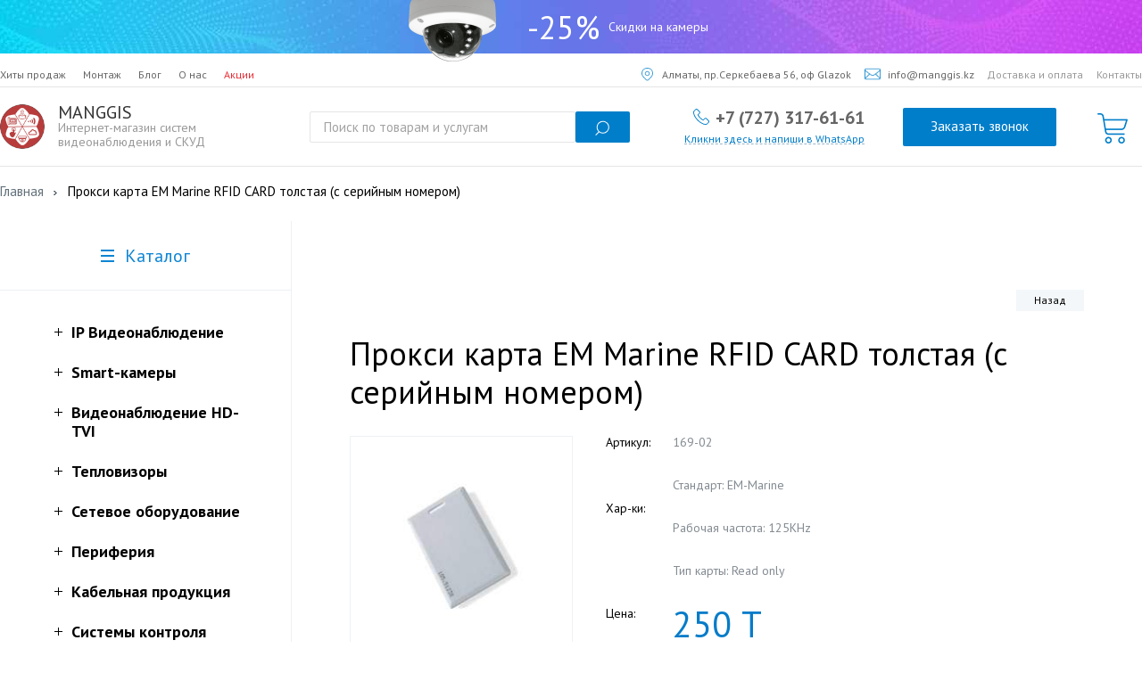

--- FILE ---
content_type: text/html; charset=utf-8
request_url: https://manggis.kz/proksi-karta-em-marine-rfid-card-tolstaja-s-serijnym-nomerom/
body_size: 17294
content:
<!DOCTYPE html>
<html>

<head>
    <meta charset="utf-8">
    <meta name="format-detection" content="telephone=no">
    <title>Прокси карта EM Marine  RFID CARD &quot;ТОЛСТАЯ&quot; (с серийным номером) купить в Алматы и Казахстане. Цена и характеристики в интернет магазине Manggis.</title>


 
    <script type="application/ld+json">
        {
          "@context": "http://schema.org",
          "@type": "WebSite",
          "url": "https://manggis.kz/",
          "potentialAction": {
            "@type": "SearchAction",
            "target": "https://query.manggis.kz/search?q={search_term_string}",
            "query-input": "required name=search_term_string"
          }
        }
    </script>
        
    <script type="application/ld+json">
        {
          "@context": "http://schema.org",
          "@type": "Organization",
          "url": "https://manggis.kz/",
          "logo": "https://manggis.kz/manggis_logo.png"
        }
    </script>


        <meta name="description" content="Только у нас Прокси карта EM Marine  RFID CARD &quot;ТОЛСТАЯ&quot; (с серийным номером) по самой низкой цене. Мы доставляем продукцию в Алматы, Астану, Шымкент, Караганду и по всему Казахстану.
" />
    
        <link href="https://manggis.kz/proksi-karta-em-marine-rfid-card-tolstaja-s-serijnym-nomerom/" rel="canonical" />
    


        <meta name="viewport" content="width=device-width, initial-scale=1">


    <link rel='icon' href='/favicon.svg' type='image/svg+xml'>


    <meta name="theme-color" content="#ffffff">

 

    
    <link href="https://fonts.googleapis.com/css2?family=PT+Sans:wght@400;700&display=swap" rel="stylesheet">


      

    <!-- /* другие стили */ -->
    <link rel="stylesheet" href="/catalog/view/theme/manggi/css/jquery.fancybox.min.css">
    <link rel="stylesheet" href="/catalog/view/theme/manggi/css/jquery-ui.min.css">
    <link rel="stylesheet" href="/catalog/view/theme/manggi/css/jquery.scrollbar.min.css">

    <!-- Стили страницы монтаж -->
    <link rel="stylesheet" href="/catalog/view/theme/manggi/css/montaz.css">

    <!-- /* старые и общие стили, до 2019 г*/ -->
    <link rel="stylesheet" href="/catalog/view/theme/manggi/css/common.min.css">

    <!-- /* стили для нового меню, 2019 */ -->
    <link rel="stylesheet" href="/catalog/view/theme/manggi/css/2019.min.css">
    



    <!-- /* другие стили */ -->
    <link rel="stylesheet" href="/catalog/view/theme/manggi/css/owl.carousel.min.css">

    <!--<script src="/catalog/view/theme/manggi/js/all.min.js"></script> -->

    <!--<script src="/catalog/view/javascript/common.min.js"></script>-->


    <!--<script src="/catalog/view/theme/manggi/js/2019.min.js"></script>-->


    <link rel="preconnect" href="https://www.google.com" crossorigin />
    <link rel="preconnect" href="https://www.googleadservices.com" crossorigin />
    <link rel="preconnect" href="https://googleads.g.doubleclick.net" crossorigin />
    <link rel="preconnect" href="https://www.googletagmanager.com" crossorigin />
    <link rel="preconnect" href="https://www.google.kz" crossorigin />


<!-- Google Tag Manager -->
<script>(function(w,d,s,l,i){w[l]=w[l]||[];w[l].push({'gtm.start':
new Date().getTime(),event:'gtm.js'});var f=d.getElementsByTagName(s)[0],
j=d.createElement(s),dl=l!='dataLayer'?'&l='+l:'';j.async=true;j.src=
'https://www.googletagmanager.com/gtm.js?id='+i+dl;f.parentNode.insertBefore(j,f);
})(window,document,'script','dataLayer','GTM-NG9KGNJ');</script>
<!-- End Google Tag Manager -->







</head>

<body>

<!-- Google Tag Manager (noscript) -->
<noscript><iframe src="https://www.googletagmanager.com/ns.html?id=GTM-NG9KGNJ"
height="0" width="0" style="display:none;visibility:hidden"></iframe></noscript>
<!-- End Google Tag Manager (noscript) -->


    <header>
        <a href="/sales">
            <div class="bannerTop">
                <div class="pictureTopBanner">
                    <img src="/catalog/view/theme/manggi/images/pictureBannerTop.png" alt="" />
                </div>
                <div class="discountValueTopBanner">-25%</div>
                <div class="discountTextTopBanner">Скидки на камеры</div>
            </div>
        </a>
        <div class="menuSection">

            <div class="topMenu">
                <div class="searchNTelOnMobile">
                    <div class="searchOnMobileMenu">
                        <form action="/search">
    <!--<fieldset>-->
        <input name="search" type="text" class="search-input" value="" placeholder="Поиск по товарам и услугам">
        <button class="search-loupe"></button>
    <!--</fieldset>-->
</form>
                    </div>
                    <div class="telOnMobileMenu">
                                                                                                <a href="tel:+7 (727) 317-61-61">+7 (727) 317-61-61</a>
                                                                    </div> 
                    <a href="#popup" class="telOnMobileMenu fancybox">Заказать звонок</a>
                </div>


                
                <div class="leftTopMenu">
                    <a href="/#bestsellers" class="topMenuItem">Хиты продаж</a>
                    <!-- <a href="/hikvision" class="topMenuItem">Hikvision</a> -->
                    <a href="/montazh" class="topMenuItem">Монтаж</a>
                    <a href="/blog" class="topMenuItem">Блог</a>
                    <a href="/about_us" class="topMenuItem">О нас</a>
                    <a href="/sales" class="topMenuItem">Акции</a>
                </div>

                <div class="rightTopMenu">
                    <a href="https://yandex.kz/maps/-/CGtvIS9w" class="topMenuItem">
                        <img src="/catalog/view/theme/manggi/images/icon_geolocation.png" class="iconGeo" alt="" />
                        Алматы, пр.Серкебаева 56, оф Glazok
                    </a>
                    <a href="mailto:info@manggis.kz?subject=Сообщение для Manggis.kz" class="topMenuItem">
                        <img src="/catalog/view/theme/manggi/images/icon_e-mail.png" class="iconMail" alt="" />
                        info@manggis.kz
                    </a>
                    <a href="/delivery" class="topMenuItem">Доставка и оплата</a>
                    <a href="/kontakty" class="topMenuItem">Контакты</a>
                </div>
            </div>

            <div class="centralMenu">
                <a class="logo centralMenuItem" href="/">
                    <img src="/manggis_logo.png" alt="">
                    <div class="logoTexts">
                        <div class="logoName">MANGGIS</div>
                        <div class="logoDescription">Интернет-магазин систем видеонаблюдения и СКУД</div>
                    </div>
                </a>

                <div class="searchString centralMenuItem">
                    <form action="/search">
    <!--<fieldset>-->
        <input name="search" type="text" class="search-input" value="" placeholder="Поиск по товарам и услугам">
        <button class="search-loupe"></button>
    <!--</fieldset>-->
</form>

                </div>


                <div class="phone-n-social centralMenuItem">
                    <div class="phone">
                                                <a href='tel:+7 (727) 317-61-61'>+7 (727) 317-61-61</a>                                             </div>
                    <div class="social">
                        <a href="https://api.whatsapp.com/send?phone=77273176161&text=&source=&data=">
                            <div class="socialItem social__whatsapp">
                                Кликни здесь и напиши в WhatsApp
                            </div>
                        </a>
                        <!-- <div class="socialItem">/</div> -->
                        <!-- <div class="socialItem">Viber</div>  -->
                        <!-- <div class="socialItem">/</div> -->
                        <!-- <div class="socialItem">Telegram</div>  -->


                    </div>
                </div>


                <div class="callMe centalMenuItem">
                    <a href="#popup" class="callMe fancybox">Заказать звонок</a>
                </div>

                <div class="whatsapp">
                    <a href="https://api.whatsapp.com/send?phone=77273176161&text=&source=&data=">
                        <img src="/catalog/view/theme/manggi/images/whatsapp.png" alt="" class="whatsapp__icon">
                    </a>
                </div>


                

<a href="/checkout" class="cartButton centalMenuItem" id='customCart'>
    <div class="iconCartCentralMenu">
        <img src="/catalog/view/theme/manggi/images/icon_cart_central_menu.png"  alt="">      
    </div>
        <span id="customCartContent" ></span>
    </a>  


                <div class="mobileMenuToggle centalMenuItem">
                    <div class="mobileMenuToggle-line"></div>
                    <div class="mobileMenuToggle-line"></div>
                    <div class="mobileMenuToggle-line"></div>
                </div>
            </div>

        </div>







                            </header>
                    <section class="main">
                        <div class="holder">
                            


                            <!---***************************** 10.05.2017 ***********************************-->
                            <!-- <script src="//ajax.googleapis.com/ajax/libs/jquery/1.9.1/jquery.min.js"></script> -->
                            <script src="/catalog/view/theme/manggi/js/jquery-1.9.1.min.js"></script>

                            <script src="/catalog/view/theme/manggi/js/jquery-ui.min.js"></script>
                            <script src="/catalog/view/theme/manggi/js/owl.carousel.min.js"></script>
                            <script src="/catalog/view/theme/manggi/js/jquery.fancybox.min.js"></script>
                            <!-- <script src="/catalog/view/theme/manggi/js/jquery.validate.js"></script> -->
                            <!-- <script src="/catalog/view/theme/manggi/js/jquery.scrollTo.js"></script> -->
                            <script src="/catalog/view/theme/manggi/js/jquery.scrollbar.min.js"></script>
                            <script src="/catalog/view/theme/manggi/js/tabs.min.js"></script>
                            <script src="/catalog/view/theme/manggi/js/jquery.uniform.min.js"></script>
                            <!-- <script src="/catalog/view/theme/manggi/js/slick.min.js"></script> -->
                            <!-- <script src="/catalog/view/theme/manggi/js/jquery.maskedinput.js"></script> -->
                            <!---***************************** 10.05.2017 ***********************************-->



                            <!--[if lt IE 9]><script type="text/javascript" src="/catalog/view/theme/manggi/js/html5.js"></script><![endif]-->
                            <!--[if lt IE 9]><script type="text/javascript" src="/catalog/view/theme/manggi/js/placeholder.js"></script><![endif]-->




<div class="breadcrumbs">
    <ul itemscope itemtype="http://schema.org/BreadcrumbList">
                                <li itemprop="itemListElement" itemscope itemtype="http://schema.org/ListItem">
            <a itemprop="item" href="/"><span itemprop="name">Главная</span></a>
            <meta itemprop="position" content="1" />
        </li>
                                <li itemprop="itemListElement" itemscope itemtype="http://schema.org/ListItem">
            <span itemprop="name">Прокси карта EM Marine RFID CARD толстая (с серийным номером)</span>
            <meta itemprop="position" content="2" />
        </li>
                    </ul>
</div>

<section class="main-block">
    <aside class="sidebar">
        
    <a href="" class="catalog-nav-button"><span>Каталог</span></a>
<div class="catalog-nav-wrap">
    <ul class="catalog-nav">
              <li class="catalog-nav-parent">
        <!-- если активный раздел 1го уровня -->
                  <!-- если раздел 1го уровня не активный -->
          <a href="https://manggis.kz/video_monitoring">IP Видеонаблюдение</a>
                      <ul class="catalog-subnav">
                                        <li>
                <div class="catalog__second-level">
                                      <div class="level-2-nochilds"></div>
                                    <!--  -->
                  <a href="https://manggis.kz/video_monitoring/ip_camera">IP камеры для помещения </a>
                </div>
              </li>
              
              <!-- третий уровень -->
              
              
                                        <li>
                <div class="catalog__second-level">
                                      <div class="id78 level-2-arrow"></div>
                                    <!-- <div class="level-2-arrow"></div> -->
                  <a href="https://manggis.kz/video_monitoring/kamery-ulichnie">IP камеры уличные </a>
                </div>
              </li>
              
              <!-- третий уровень -->
                            <ul class="id78 catalog-third-level">
              <!-- <ul class="catalog-subnav"  style="display: block;" > -->
                                                     <li><a href="https://manggis.kz/video_monitoring/kamery-ulichnie/ip-kamery-s-ik-podsvetkoj">IP-камеры с ИК-подсветкой</a></li>
                                                                       <li><a href="https://manggis.kz/video_monitoring/kamery-ulichnie/ulichnye-kamery-s-mikrofonom">Уличные камеры с микрофоном</a></li>
                                                                       <li><a href="https://manggis.kz/video_monitoring/kamery-ulichnie/tsvetnye-ip-kamery">Цветные IP-камеры</a></li>
                                                                       <li><a href="https://manggis.kz/video_monitoring/kamery-ulichnie/ulichnye-antivandalnye-ip-kamery">Уличные антивандальные IP-камеры</a></li>
                                                                       <li><a href="https://manggis.kz/video_monitoring/kamery-ulichnie/ulichnye-kupolnye-kamery">Уличные купольные камеры</a></li>
                                                                       <li><a href="https://manggis.kz/video_monitoring/kamery-ulichnie/ulichnye-kamery-full-hd">Уличные камеры Full HD</a></li>
                                                                       <li><a href="https://manggis.kz/video_monitoring/kamery-ulichnie/ip-kamery-s-variofokalnym-objektivom">IP-камеры с вариофокальным объективом</a></li>
                                                                       <li><a href="https://manggis.kz/video_monitoring/kamery-ulichnie/videokamery-s-motorizovannym-objektivom">Видеокамеры с моторизованным объективом</a></li>
                                                </ul>
              
              
                                        <li>
                <div class="catalog__second-level">
                                      <div class="level-2-nochilds"></div>
                                    <!--  -->
                  <a href="https://manggis.kz/video_monitoring/ip-kamery-colorvu">IP камеры ColorVu</a>
                </div>
              </li>
              
              <!-- третий уровень -->
              
              
                                        <li>
                <div class="catalog__second-level">
                                      <div class="id183 level-2-arrow"></div>
                                    <!-- <div class="level-2-arrow"></div> -->
                  <a href="https://manggis.kz/video_monitoring/ip-kamery-s-mikrofonom">IP-камеры с микрофоном</a>
                </div>
              </li>
              
              <!-- третий уровень -->
                            <ul class="id183 catalog-third-level">
              <!-- <ul class="catalog-subnav"  style="display: block;" > -->
                                                     <li><a href="https://manggis.kz/video_monitoring/ip-kamery-s-mikrofonom/kupolnaja-ip-kamera-s-mikrofonom">Купольная IP-камера с микрофоном</a></li>
                                                                       <li><a href="https://manggis.kz/video_monitoring/ip-kamery-s-mikrofonom/miniatjurnaja-ip-kamera-s-mikrofonom">Миниатюрная IP-камера с микрофоном</a></li>
                                                </ul>
              
              
                                        <li>
                <div class="catalog__second-level">
                                      <div class="level-2-nochilds"></div>
                                    <!--  -->
                  <a href="https://manggis.kz/video_monitoring/ip-kamery-s-servisom-glazok">IP камеры с сервисом Glazok</a>
                </div>
              </li>
              
              <!-- третий уровень -->
              
              
                                        <li>
                <div class="catalog__second-level">
                                      <div class="level-2-nochilds"></div>
                                    <!--  -->
                  <a href="https://manggis.kz/video_monitoring/ptz_cameras">Поворотные камеры (PTZ)</a>
                </div>
              </li>
              
              <!-- третий уровень -->
              
              
                                        <li>
                <div class="catalog__second-level">
                                      <div class="id176 level-2-arrow"></div>
                                    <!-- <div class="level-2-arrow"></div> -->
                  <a href="https://manggis.kz/video_monitoring/wifi-cameras">Беспроводные камеры</a>
                </div>
              </li>
              
              <!-- третий уровень -->
                            <ul class="id176 catalog-third-level">
              <!-- <ul class="catalog-subnav"  style="display: block;" > -->
                                                     <li><a href="https://manggis.kz/video_monitoring/wifi-cameras/besprovodnoe-videonabljudenie-dlja-kvartiry">Беспроводное видеонаблюдение для квартиры</a></li>
                                                                       <li><a href="https://manggis.kz/video_monitoring/wifi-cameras/besprovodnoe-videonabljudenie-dlja-chastnogo-doma">Беспроводное видеонаблюдение для частного дома</a></li>
                                                                       <li><a href="https://manggis.kz/video_monitoring/wifi-cameras/ulichnoe-besprovodnoe-videonabljudenie">Уличное беспроводное видеонаблюдение</a></li>
                                                                       <li><a href="https://manggis.kz/video_monitoring/wifi-cameras/besprovodnye-mini-kamery">Беспроводные мини-камеры</a></li>
                                                                       <li><a href="https://manggis.kz/video_monitoring/wifi-cameras/wi-fi-kamery-tp-link-tapo">Wi-Fi камеры TP-Link Tapo для дома и офиса</a></li>
                                                </ul>
              
              
                                        <li>
                <div class="catalog__second-level">
                                      <div class="level-2-nochilds"></div>
                                    <!--  -->
                  <a href="https://manggis.kz/video_monitoring/panoramnye-ip-kamery">Панорамные IP-камеры</a>
                </div>
              </li>
              
              <!-- третий уровень -->
              
              
                                        <li>
                <div class="catalog__second-level">
                                      <div class="level-2-nochilds"></div>
                                    <!--  -->
                  <a href="https://manggis.kz/video_monitoring/nochnye-ip-kamery">Ночные IP-камеры</a>
                </div>
              </li>
              
              <!-- третий уровень -->
              
              
                                        <li>
                <div class="catalog__second-level">
                                      <div class="level-2-nochilds"></div>
                                    <!--  -->
                  <a href="https://manggis.kz/video_monitoring/ip-kamery-s-audio-vxodami">IP камеры с аудио входами выходами</a>
                </div>
              </li>
              
              <!-- третий уровень -->
              
              
                                        <li>
                <div class="catalog__second-level">
                                      <div class="id60 level-2-arrow"></div>
                                    <!-- <div class="level-2-arrow"></div> -->
                  <a href="https://manggis.kz/video_monitoring/nvr-registrator-network-video-reciever">IP-видеорегистраторы</a>
                </div>
              </li>
              
              <!-- третий уровень -->
                            <ul class="id60 catalog-third-level">
              <!-- <ul class="catalog-subnav"  style="display: block;" > -->
                                                     <li><a href="https://manggis.kz/video_monitoring/nvr-registrator-network-video-reciever/videoregistratory-dlja-transporta">Видеорегистраторы для транспорта</a></li>
                                                </ul>
              
              
                                        <li>
                <div class="catalog__second-level">
                                      <div class="level-2-nochilds"></div>
                                    <!--  -->
                  <a href="https://manggis.kz/video_monitoring/pulty-dlja">Пульты для управления поворотными камерами</a>
                </div>
              </li>
              
              <!-- третий уровень -->
              
              
                                        <li>
                <div class="catalog__second-level">
                                      <div class="level-2-nochilds"></div>
                                    <!--  -->
                  <a href="https://manggis.kz/video_monitoring/professionalnoe-videonabljudenie">Профессиональное видеонаблюдение</a>
                </div>
              </li>
              
              <!-- третий уровень -->
              
              
                        </ul>        
                        </li>
              <li class="catalog-nav-parent">
        <!-- если активный раздел 1го уровня -->
                  <!-- если раздел 1го уровня не активный -->
          <a href="https://manggis.kz/smart-kamery">Smart-камеры</a>
                      <ul class="catalog-subnav">
                                        <li>
                <div class="catalog__second-level">
                                      <div class="level-2-nochilds"></div>
                                    <!--  -->
                  <a href="https://manggis.kz/smart-kamery/videokamery-s-raspoznavaniem-avtonomerov">Видеокамеры с распознаванием автономеров</a>
                </div>
              </li>
              
              <!-- третий уровень -->
              
              
                                        <li>
                <div class="catalog__second-level">
                                      <div class="level-2-nochilds"></div>
                                    <!--  -->
                  <a href="https://manggis.kz/smart-kamery/videokamery-s-opredeleniem-lits">Видеокамеры с определением лиц</a>
                </div>
              </li>
              
              <!-- третий уровень -->
              
              
                                        <li>
                <div class="catalog__second-level">
                                      <div class="level-2-nochilds"></div>
                                    <!--  -->
                  <a href="https://manggis.kz/smart-kamery/videokamery-s-raspoznavaniem-lits">Видеокамеры с распознаванием лиц</a>
                </div>
              </li>
              
              <!-- третий уровень -->
              
              
                                        <li>
                <div class="catalog__second-level">
                                      <div class="level-2-nochilds"></div>
                                    <!--  -->
                  <a href="https://manggis.kz/smart-kamery/videokamery-s-raspoznavaniem-objektov">Видеокамеры с распознаванием объектов</a>
                </div>
              </li>
              
              <!-- третий уровень -->
              
              
                                        <li>
                <div class="catalog__second-level">
                                      <div class="level-2-nochilds"></div>
                                    <!--  -->
                  <a href="https://manggis.kz/smart-kamery/videokamery-slezhenija-za-objektom">Видеокамеры слежения за объектом</a>
                </div>
              </li>
              
              <!-- третий уровень -->
              
              
                                        <li>
                <div class="catalog__second-level">
                                      <div class="level-2-nochilds"></div>
                                    <!--  -->
                  <a href="https://manggis.kz/smart-kamery/videokamery-s-podschetom-posetitelej">Видеокамеры с подсчётом посетителей</a>
                </div>
              </li>
              
              <!-- третий уровень -->
              
              
                                        <li>
                <div class="catalog__second-level">
                                      <div class="id170 level-2-arrow"></div>
                                    <!-- <div class="level-2-arrow"></div> -->
                  <a href="https://manggis.kz/smart-kamery/smart-thermal-cameras">Тепловизионные камеры</a>
                </div>
              </li>
              
              <!-- третий уровень -->
                            <ul class="id170 catalog-third-level">
              <!-- <ul class="catalog-subnav"  style="display: block;" > -->
                                                     <li><a href="https://manggis.kz/smart-kamery/smart-thermal-cameras/teplovizionnye-kupolnye-kamery">Тепловизионные купольные камеры</a></li>
                                                                       <li><a href="https://manggis.kz/smart-kamery/smart-thermal-cameras/teplovizionnye-tsilindricheskie-kamery">Тепловизионные цилиндрические камеры</a></li>
                                                </ul>
              
              
                        </ul>        
                        </li>
              <li class="catalog-nav-parent">
        <!-- если активный раздел 1го уровня -->
                  <!-- если раздел 1го уровня не активный -->
          <a href="https://manggis.kz/analogovoe-videonabljudenie">Видеонаблюдение HD-TVI</a>
                      <ul class="catalog-subnav">
                                        <li>
                <div class="catalog__second-level">
                                      <div class="level-2-nochilds"></div>
                                    <!--  -->
                  <a href="https://manggis.kz/analogovoe-videonabljudenie/hd-tvi-videokamery-room">HD TVI Видеокамеры для помещения</a>
                </div>
              </li>
              
              <!-- третий уровень -->
              
              
                                        <li>
                <div class="catalog__second-level">
                                      <div class="id107 level-2-arrow"></div>
                                    <!-- <div class="level-2-arrow"></div> -->
                  <a href="https://manggis.kz/analogovoe-videonabljudenie/hd-tvi-videokamery-ulichnye">HD TVI Видеокамеры уличные</a>
                </div>
              </li>
              
              <!-- третий уровень -->
                            <ul class="id107 catalog-third-level">
              <!-- <ul class="catalog-subnav"  style="display: block;" > -->
                                                     <li><a href="https://manggis.kz/analogovoe-videonabljudenie/hd-tvi-videokamery-ulichnye/hd-tvi-kamery-s-variofokalnym-objektivom">HD-TVI камеры с вариофокальным объективом</a></li>
                                                </ul>
              
              
                                        <li>
                <div class="catalog__second-level">
                                      <div class="level-2-nochilds"></div>
                                    <!--  -->
                  <a href="https://manggis.kz/analogovoe-videonabljudenie/tsilindricheskaja-hd-tvi-kamera">Цилиндрическая HD-TVI камера</a>
                </div>
              </li>
              
              <!-- третий уровень -->
              
              
                                        <li>
                <div class="catalog__second-level">
                                      <div class="level-2-nochilds"></div>
                                    <!--  -->
                  <a href="https://manggis.kz/analogovoe-videonabljudenie/hd-tvi-ptz-videokamery">HD TVI PTZ Видеокамеры</a>
                </div>
              </li>
              
              <!-- третий уровень -->
              
              
                                        <li>
                <div class="catalog__second-level">
                                      <div class="level-2-nochilds"></div>
                                    <!--  -->
                  <a href="https://manggis.kz/analogovoe-videonabljudenie/hd-tvi-videoregistratory">HD TVI Видеорегистраторы</a>
                </div>
              </li>
              
              <!-- третий уровень -->
              
              
                        </ul>        
                        </li>
              <li class="catalog-nav-parent">
        <!-- если активный раздел 1го уровня -->
                  <!-- если раздел 1го уровня не активный -->
          <a href="https://manggis.kz/teplovizory">Тепловизоры</a>
                      <ul class="catalog-subnav">
                                        <li>
                <div class="catalog__second-level">
                                      <div class="level-2-nochilds"></div>
                                    <!--  -->
                  <a href="https://manggis.kz/teplovizory/ruchnye-termografy">Ручные термографы</a>
                </div>
              </li>
              
              <!-- третий уровень -->
              
              
                        </ul>        
                        </li>
              <li class="catalog-nav-parent">
        <!-- если активный раздел 1го уровня -->
                  <!-- если раздел 1го уровня не активный -->
          <a href="https://manggis.kz/network-hardware">Сетевое оборудование</a>
                      <ul class="catalog-subnav">
                                        <li>
                <div class="catalog__second-level">
                                      <div class="level-2-nochilds"></div>
                                    <!--  -->
                  <a href="https://manggis.kz/network-hardware/setevye-kommutatory">Сетевые коммутаторы</a>
                </div>
              </li>
              
              <!-- третий уровень -->
              
              
                                        <li>
                <div class="catalog__second-level">
                                      <div class="id77 level-2-arrow"></div>
                                    <!-- <div class="level-2-arrow"></div> -->
                  <a href="https://manggis.kz/network-hardware/poe-adaptery">PoE коммутаторы</a>
                </div>
              </li>
              
              <!-- третий уровень -->
                            <ul class="id77 catalog-third-level">
              <!-- <ul class="catalog-subnav"  style="display: block;" > -->
                                                     <li><a href="https://manggis.kz/network-hardware/poe-adaptery/idustrialnye-kommutatory">Индустриальные коммутаторы</a></li>
                                                </ul>
              
              
                                        <li>
                <div class="catalog__second-level">
                                      <div class="level-2-nochilds"></div>
                                    <!--  -->
                  <a href="https://manggis.kz/network-hardware/poe-inzhektory-i-udliniteli">POE инжекторы и удлинители</a>
                </div>
              </li>
              
              <!-- третий уровень -->
              
              
                                        <li>
                <div class="catalog__second-level">
                                      <div class="level-2-nochilds"></div>
                                    <!--  -->
                  <a href="https://manggis.kz/network-hardware/wifi-marshrutizatory-3g-4g">Роутеры</a>
                </div>
              </li>
              
              <!-- третий уровень -->
              
              
                                        <li>
                <div class="catalog__second-level">
                                      <div class="level-2-nochilds"></div>
                                    <!--  -->
                  <a href="https://manggis.kz/network-hardware/adaptery-usiliteli-signala">Адаптеры, Усилители Сигнала</a>
                </div>
              </li>
              
              <!-- третий уровень -->
              
              
                                        <li>
                <div class="catalog__second-level">
                                      <div class="level-2-nochilds"></div>
                                    <!--  -->
                  <a href="https://manggis.kz/network-hardware/medikonvertery-i-sfp-moduli">SFP модули</a>
                </div>
              </li>
              
              <!-- третий уровень -->
              
              
                                        <li>
                <div class="catalog__second-level">
                                      <div class="level-2-nochilds"></div>
                                    <!--  -->
                  <a href="https://manggis.kz/network-hardware/opticheskie-mediakonvertory">Оптические медиаконверторы</a>
                </div>
              </li>
              
              <!-- третий уровень -->
              
              
                                        <li>
                <div class="catalog__second-level">
                                      <div class="level-2-nochilds"></div>
                                    <!--  -->
                  <a href="https://manggis.kz/network-hardware/tochki-dostupa-vajfaj">Точки доступа Wi-Fi</a>
                </div>
              </li>
              
              <!-- третий уровень -->
              
              
                        </ul>        
                        </li>
              <li class="catalog-nav-parent">
        <!-- если активный раздел 1го уровня -->
                  <!-- если раздел 1го уровня не активный -->
          <a href="https://manggis.kz/other-materials-installation">Периферия</a>
                      <ul class="catalog-subnav">
                                        <li>
                <div class="catalog__second-level">
                                      <div class="level-2-nochilds"></div>
                                    <!--  -->
                  <a href="https://manggis.kz/other-materials-installation/monitory">Мониторы для видеонаблюдения</a>
                </div>
              </li>
              
              <!-- третий уровень -->
              
              
                                        <li>
                <div class="catalog__second-level">
                                      <div class="id61 level-2-arrow"></div>
                                    <!-- <div class="level-2-arrow"></div> -->
                  <a href="https://manggis.kz/other-materials-installation/zhestkie-diski">Жесткие диски и карты памяти</a>
                </div>
              </li>
              
              <!-- третий уровень -->
                            <ul class="id61 catalog-third-level">
              <!-- <ul class="catalog-subnav"  style="display: block;" > -->
                                                     <li><a href="https://manggis.kz/other-materials-installation/zhestkie-diski/zhestkie-diski-dlja-videonabljudenija">Жесткие диски для видеонаблюдения</a></li>
                                                                       <li><a href="https://manggis.kz/other-materials-installation/zhestkie-diski/karty-pamjati-dlja-videonabljudenija">Карты памяти для видеонаблюдения</a></li>
                                                </ul>
              
              
                                        <li>
                <div class="catalog__second-level">
                                      <div class="level-2-nochilds"></div>
                                    <!--  -->
                  <a href="https://manggis.kz/other-materials-installation/ssd-diski">SSD диски</a>
                </div>
              </li>
              
              <!-- третий уровень -->
              
              
                                        <li>
                <div class="catalog__second-level">
                                      <div class="level-2-nochilds"></div>
                                    <!--  -->
                  <a href="https://manggis.kz/other-materials-installation/ibp">ИБП (UPS) и резервируемые блоки питания</a>
                </div>
              </li>
              
              <!-- третий уровень -->
              
              
                                        <li>
                <div class="catalog__second-level">
                                      <div class="id68 level-2-arrow"></div>
                                    <!-- <div class="level-2-arrow"></div> -->
                  <a href="https://manggis.kz/other-materials-installation/bloki-pitanija">Блоки питания</a>
                </div>
              </li>
              
              <!-- третий уровень -->
                            <ul class="id68 catalog-third-level">
              <!-- <ul class="catalog-subnav"  style="display: block;" > -->
                                                     <li><a href="https://manggis.kz/other-materials-installation/bloki-pitanija/bloki-pitanija-i-adaptery-12v">Блоки питания и адаптеры 12В</a></li>
                                                                       <li><a href="https://manggis.kz/other-materials-installation/bloki-pitanija/bloki-pitanija-24v-dlja-videonabljudenija">Блоки питания 24В для видеонаблюдения</a></li>
                                                                       <li><a href="https://manggis.kz/other-materials-installation/bloki-pitanija/bloki-pitanija-s-tokom-1a-dlja-videonabljudenija">Блоки питания с током 1A для видеонаблюдения</a></li>
                                                                       <li><a href="https://manggis.kz/other-materials-installation/bloki-pitanija/bloki-pitanija-s-tokom-2a-dlja-videonabljudenija">Блоки питания с током 2A для видеонаблюдения</a></li>
                                                                       <li><a href="https://manggis.kz/other-materials-installation/bloki-pitanija/bloki-pitanija-s-tokom-4a-dlja-videonabljudenija">Блоки питания с током 4A для видеонаблюдения</a></li>
                                                                       <li><a href="https://manggis.kz/other-materials-installation/bloki-pitanija/bloki-pitanija-s-tokom-5a-dlja-videonabljudenija">Блоки питания с током 5A для видеонаблюдения</a></li>
                                                                       <li><a href="https://manggis.kz/other-materials-installation/bloki-pitanija/bloki-pitanija-s-tokom-10a-dlja-videonabljudenija">Блоки питания с током 10A для видеонаблюдения</a></li>
                                                                       <li><a href="https://manggis.kz/other-materials-installation/bloki-pitanija/bloki-pitanija-s-tokom-20a-dlja-videonabljudenija">Блоки питания с током 20A для видеонаблюдения</a></li>
                                                </ul>
              
              
                                        <li>
                <div class="catalog__second-level">
                                      <div class="level-2-nochilds"></div>
                                    <!--  -->
                  <a href="https://manggis.kz/other-materials-installation/kronshtejny-dlja-kamer">Кронштейны для камер</a>
                </div>
              </li>
              
              <!-- третий уровень -->
              
              
                                        <li>
                <div class="catalog__second-level">
                                      <div class="level-2-nochilds"></div>
                                    <!--  -->
                  <a href="https://manggis.kz/other-materials-installation/kronshtejny-dlja-monitorov">Кронштейны для мониторов</a>
                </div>
              </li>
              
              <!-- третий уровень -->
              
              
                                        <li>
                <div class="catalog__second-level">
                                      <div class="level-2-nochilds"></div>
                                    <!--  -->
                  <a href="https://manggis.kz/other-materials-installation/mikrofony">Микрофоны </a>
                </div>
              </li>
              
              <!-- третий уровень -->
              
              
                                        <li>
                <div class="catalog__second-level">
                                      <div class="level-2-nochilds"></div>
                                    <!--  -->
                  <a href="https://manggis.kz/other-materials-installation/raspredkorobki">Распределительные коробки</a>
                </div>
              </li>
              
              <!-- третий уровень -->
              
              
                                        <li>
                <div class="catalog__second-level">
                                      <div class="level-2-nochilds"></div>
                                    <!--  -->
                  <a href="https://manggis.kz/other-materials-installation/battery">Аккумуляторы</a>
                </div>
              </li>
              
              <!-- третий уровень -->
              
              
                        </ul>        
                        </li>
              <li class="catalog-nav-parent">
        <!-- если активный раздел 1го уровня -->
                  <!-- если раздел 1го уровня не активный -->
          <a href="https://manggis.kz/cable-production">Кабельная продукция</a>
                      <ul class="catalog-subnav">
                                        <li>
                <div class="catalog__second-level">
                                      <div class="level-2-nochilds"></div>
                                    <!--  -->
                  <a href="https://manggis.kz/cable-production/utp">Кабель для систем видеонаблюдения</a>
                </div>
              </li>
              
              <!-- третий уровень -->
              
              
                                        <li>
                <div class="catalog__second-level">
                                      <div class="level-2-nochilds"></div>
                                    <!--  -->
                  <a href="https://manggis.kz/cable-production/connectors">Коннекторы</a>
                </div>
              </li>
              
              <!-- третий уровень -->
              
              
                        </ul>        
                        </li>
              <li class="catalog-nav-parent">
        <!-- если активный раздел 1го уровня -->
                  <!-- если раздел 1го уровня не активный -->
          <a href="https://manggis.kz/access-control-systems">Системы контроля доступа</a>
                      <ul class="catalog-subnav">
                                        <li>
                <div class="catalog__second-level">
                                      <div class="id47 level-2-arrow"></div>
                                    <!-- <div class="level-2-arrow"></div> -->
                  <a href="https://manggis.kz/access-control-systems/intercoms">Домофоны</a>
                </div>
              </li>
              
              <!-- третий уровень -->
                            <ul class="id47 catalog-third-level">
              <!-- <ul class="catalog-subnav"  style="display: block;" > -->
                                                     <li><a href="https://manggis.kz/access-control-systems/intercoms/analogovye-domofony-i-vyzyvnye-paneli">Аналоговые домофоны и вызывные панели</a></li>
                                                                       <li><a href="https://manggis.kz/access-control-systems/intercoms/domofony-i-vyzyvnye-paneli-ahd">Домофоны и вызывные панели AHD</a></li>
                                                                       <li><a href="https://manggis.kz/access-control-systems/intercoms/komplekty-videodomofonov">Комплекты видеодомофонов</a></li>
                                                                       <li><a href="https://manggis.kz/access-control-systems/intercoms/ip-videodomofony">IP видеодомофоны</a></li>
                                                                       <li><a href="https://manggis.kz/access-control-systems/intercoms/domofony-10">Домофоны с экраном 10 дюймов</a></li>
                                                                       <li><a href="https://manggis.kz/access-control-systems/intercoms/domofony-7">Домофоны с экраном 7 дюймов</a></li>
                                                                       <li><a href="https://manggis.kz/access-control-systems/intercoms/aksessuary-i-komplektujuschie-dlja-domofonov">Аксессуары и комплектующие для домофонов</a></li>
                                                                       <li><a href="https://manggis.kz/access-control-systems/intercoms/domofony-4">Домофоны с экраном 4 дюйма</a></li>
                                                                       <li><a href="https://manggis.kz/access-control-systems/intercoms/kronshtejny-dlja-domofonov">Кронштейны для домофонов</a></li>
                                                </ul>
              
              
                                        <li>
                <div class="catalog__second-level">
                                      <div class="level-2-nochilds"></div>
                                    <!--  -->
                  <a href="https://manggis.kz/access-control-systems/vyzyvnye-paneli">Вызывные Панели</a>
                </div>
              </li>
              
              <!-- третий уровень -->
              
              
                                        <li>
                <div class="catalog__second-level">
                                      <div class="id104 level-2-arrow"></div>
                                    <!-- <div class="level-2-arrow"></div> -->
                  <a href="https://manggis.kz/access-control-systems/sistemy-ucheta-rabochego-vremeni">Биометрические СКУД и системы учета рабочего времени</a>
                </div>
              </li>
              
              <!-- третий уровень -->
                            <ul class="id104 catalog-third-level">
              <!-- <ul class="catalog-subnav"  style="display: block;" > -->
                                                     <li><a href="https://manggis.kz/access-control-systems/sistemy-ucheta-rabochego-vremeni/terminaly-ucheta-rabochego-vremeni-s-raspoznavaniem-lits">Терминалы учета рабочего времени с распознаванием лиц</a></li>
                                                                       <li><a href="https://manggis.kz/access-control-systems/sistemy-ucheta-rabochego-vremeni/terminaly-ucheta-rabochego-vremeni-s-otpechatkami-paltsev">Терминалы СКУД и учета рабочего времени с отпечатками пальцев</a></li>
                                                                       <li><a href="https://manggis.kz/access-control-systems/sistemy-ucheta-rabochego-vremeni/biometricheskie-terminaly-s-raspoznavaniem-ladoni">Биометрические терминалы с распознаванием ладони </a></li>
                                                                       <li><a href="https://manggis.kz/access-control-systems/sistemy-ucheta-rabochego-vremeni/terminaly-skud-i-ucheta-rabochego-vremeni-so-schityvatelem-kart">Терминалы СКУД и учета рабочего времени со считывателем карт</a></li>
                                                                       <li><a href="https://manggis.kz/access-control-systems/sistemy-ucheta-rabochego-vremeni/skud-i-uchet-rabochego-vremeni-po-wi-fi">СКУД и учет рабочего времени по Wi-Fi</a></li>
                                                                       <li><a href="https://manggis.kz/access-control-systems/sistemy-ucheta-rabochego-vremeni/ulichnye-biometricheskie-terminaly-skud-i-ucheta-rabochego-vremeni">Уличные биометрические терминалы СКУД и учета рабочего времени</a></li>
                                                                       <li><a href="https://manggis.kz/access-control-systems/sistemy-ucheta-rabochego-vremeni/biom">Биометрические терминалы с измерением температуры</a></li>
                                                </ul>
              
              
                                        <li>
                <div class="catalog__second-level">
                                      <div class="level-2-nochilds"></div>
                                    <!--  -->
                  <a href="https://manggis.kz/access-control-systems/terminaly-kontrolja-dostupa-s-schityvatelem-qr">Терминалы контроля доступа с считывателем QR</a>
                </div>
              </li>
              
              <!-- третий уровень -->
              
              
                                        <li>
                <div class="catalog__second-level">
                                      <div class="level-2-nochilds"></div>
                                    <!--  -->
                  <a href="https://manggis.kz/access-control-systems/kontrollery">Контроллеры, адаптеры</a>
                </div>
              </li>
              
              <!-- третий уровень -->
              
              
                                        <li>
                <div class="catalog__second-level">
                                      <div class="level-2-nochilds"></div>
                                    <!--  -->
                  <a href="https://manggis.kz/access-control-systems/schityvateli">Считыватели и кодонаборные панели</a>
                </div>
              </li>
              
              <!-- третий уровень -->
              
              
                                        <li>
                <div class="catalog__second-level">
                                      <div class="id93 level-2-arrow"></div>
                                    <!-- <div class="level-2-arrow"></div> -->
                  <a href="https://manggis.kz/access-control-systems/zamki-dovodchiki-paneli">Замки</a>
                </div>
              </li>
              
              <!-- третий уровень -->
                            <ul class="id93 catalog-third-level">
              <!-- <ul class="catalog-subnav"  style="display: block;" > -->
                                                     <li><a href="https://manggis.kz/access-control-systems/zamki-dovodchiki-paneli/elektromagnitnye-zamki">Электромагнитные замки</a></li>
                                                                       <li><a href="https://manggis.kz/access-control-systems/zamki-dovodchiki-paneli/elektromekhanicheskie-zamki">Электромеханические замки</a></li>
                                                                       <li><a href="https://manggis.kz/access-control-systems/zamki-dovodchiki-paneli/motornye-zamki">Моторные замки</a></li>
                                                                       <li><a href="https://manggis.kz/access-control-systems/zamki-dovodchiki-paneli/elektronnye-zamki">Электронные замки</a></li>
                                                </ul>
              
              
                                        <li>
                <div class="catalog__second-level">
                                      <div class="id210 level-2-arrow"></div>
                                    <!-- <div class="level-2-arrow"></div> -->
                  <a href="https://manggis.kz/access-control-systems/turnikety">Турникеты</a>
                </div>
              </li>
              
              <!-- третий уровень -->
                            <ul class="id210 catalog-third-level">
              <!-- <ul class="catalog-subnav"  style="display: block;" > -->
                                                     <li><a href="https://manggis.kz/access-control-systems/turnikety/biometricheskie-turnikety">Биометрические турникеты</a></li>
                                                                       <li><a href="https://manggis.kz/access-control-systems/turnikety/turnikety-tripody">Турникеты-триподы</a></li>
                                                                       <li><a href="https://manggis.kz/access-control-systems/turnikety/turnikety-so-schityvatelem-kart">Турникеты со считывателем карт</a></li>
                                                                       <li><a href="https://manggis.kz/access-control-systems/turnikety/turnikety-tumbovye">Турникеты тумбовые</a></li>
                                                                       <li><a href="https://manggis.kz/access-control-systems/turnikety/dvojnye-turnikety">Двойные турникеты</a></li>
                                                                       <li><a href="https://manggis.kz/access-control-systems/turnikety/turnikety-kalitki">Турникеты-калитки</a></li>
                                                                       <li><a href="https://manggis.kz/access-control-systems/turnikety/turnikety-s-vydvizhnymi-barjerami">Турникеты с выдвижными барьерами</a></li>
                                                                       <li><a href="https://manggis.kz/access-control-systems/turnikety/turnikety-polnorostovye">Турникеты полноростовые</a></li>
                                                                       <li><a href="https://manggis.kz/access-control-systems/turnikety/ograzhdenija-dlja-turniketov">Ограждения для турникетов</a></li>
                                                                       <li><a href="https://manggis.kz/access-control-systems/turnikety/ulichnye-turnikety">Уличные турникеты</a></li>
                                                                       <li><a href="https://manggis.kz/access-control-systems/turnikety/dopolnenija-i-aks">Дополнения и аксессуары для турникетов</a></li>
                                                </ul>
              
              
                                        <li>
                <div class="catalog__second-level">
                                      <div class="level-2-nochilds"></div>
                                    <!--  -->
                  <a href="https://manggis.kz/access-control-systems/dovodchiki">Доводчики</a>
                </div>
              </li>
              
              <!-- третий уровень -->
              
              
                                        <li>
                <div class="catalog__second-level">
                                      <div class="id309 level-2-arrow"></div>
                                    <!-- <div class="level-2-arrow"></div> -->
                  <a href="https://manggis.kz/access-control-systems/shlagbaumy">Шлагбаумы</a>
                </div>
              </li>
              
              <!-- третий уровень -->
                            <ul class="id309 catalog-third-level">
              <!-- <ul class="catalog-subnav"  style="display: block;" > -->
                                                     <li><a href="https://manggis.kz/access-control-systems/shlagbaumy/strely-dlja-shlagbaumov">Стрелы для шлагбаумов</a></li>
                                                                       <li><a href="https://manggis.kz/access-control-systems/shlagbaumy/dopolniteln">Дополнения для шлагбаумов</a></li>
                                                </ul>
              
              
                                        <li>
                <div class="catalog__second-level">
                                      <div class="level-2-nochilds"></div>
                                    <!--  -->
                  <a href="https://manggis.kz/access-control-systems/exit-button">Кнопки выхода и гибкие переходы</a>
                </div>
              </li>
              
              <!-- третий уровень -->
              
              
                                        <li>
                <div class="catalog__second-level">
                                      <div class="level-2-nochilds"></div>
                                    <!--  -->
                  <a href="https://manggis.kz/access-control-systems/karty">Прокси карты и брелоки</a>
                </div>
              </li>
              
              <!-- третий уровень -->
              
              
                                        <li>
                <div class="catalog__second-level">
                                      <div class="level-2-nochilds"></div>
                                    <!--  -->
                  <a href="https://manggis.kz/access-control-systems/metallodetektory">Металлодетекторы</a>
                </div>
              </li>
              
              <!-- третий уровень -->
              
              
                                        <li>
                <div class="catalog__second-level">
                                      <div class="level-2-nochilds"></div>
                                    <!--  -->
                  <a href="https://manggis.kz/access-control-systems/kronshtejny-i-osnovanija-dlja-skud">Кронштейны и основания для СКУД</a>
                </div>
              </li>
              
              <!-- третий уровень -->
              
              
                        </ul>        
                        </li>
              <li class="catalog-nav-parent">
        <!-- если активный раздел 1го уровня -->
                  <!-- если раздел 1го уровня не активный -->
          <a href="https://manggis.kz/programmnoe-obespechenie">Программное обеспечение</a>
                      <ul class="catalog-subnav">
                                        <li>
                <div class="catalog__second-level">
                                      <div class="level-2-nochilds"></div>
                                    <!--  -->
                  <a href="https://manggis.kz/programmnoe-obespechenie/po-dlja-videonabljudenija">ПО для видеонаблюдения</a>
                </div>
              </li>
              
              <!-- третий уровень -->
              
              
                                        <li>
                <div class="catalog__second-level">
                                      <div class="level-2-nochilds"></div>
                                    <!--  -->
                  <a href="https://manggis.kz/programmnoe-obespechenie/access-control-software">Программное обеспечение для СКУД</a>
                </div>
              </li>
              
              <!-- третий уровень -->
              
              
                        </ul>        
                        </li>
              <li class="catalog-nav-parent">
        <!-- если активный раздел 1го уровня -->
                  <!-- если раздел 1го уровня не активный -->
          <a href="https://manggis.kz/oxrannye-sistemy">Умные устройства и охранные системы</a>
                      <ul class="catalog-subnav">
                                        <li>
                <div class="catalog__second-level">
                                      <div class="level-2-nochilds"></div>
                                    <!--  -->
                  <a href="https://manggis.kz/oxrannye-sistemy/oxrannye-komplekty">Охранные комплекты</a>
                </div>
              </li>
              
              <!-- третий уровень -->
              
              
                                        <li>
                <div class="catalog__second-level">
                                      <div class="level-2-nochilds"></div>
                                    <!--  -->
                  <a href="https://manggis.kz/oxrannye-sistemy/datchiki">Охранные датчики</a>
                </div>
              </li>
              
              <!-- третий уровень -->
              
              
                                        <li>
                <div class="catalog__second-level">
                                      <div class="level-2-nochilds"></div>
                                    <!--  -->
                  <a href="https://manggis.kz/oxrannye-sistemy/motion-detector">Датчики движения</a>
                </div>
              </li>
              
              <!-- третий уровень -->
              
              
                                        <li>
                <div class="catalog__second-level">
                                      <div class="level-2-nochilds"></div>
                                    <!--  -->
                  <a href="https://manggis.kz/oxrannye-sistemy/security-hub">Хабы и панели управления сигнализацией</a>
                </div>
              </li>
              
              <!-- третий уровень -->
              
              
                                        <li>
                <div class="catalog__second-level">
                                      <div class="level-2-nochilds"></div>
                                    <!--  -->
                  <a href="https://manggis.kz/oxrannye-sistemy/smoke-detector">Датчики дыма, тепла и угарного газа</a>
                </div>
              </li>
              
              <!-- третий уровень -->
              
              
                                        <li>
                <div class="catalog__second-level">
                                      <div class="level-2-nochilds"></div>
                                    <!--  -->
                  <a href="https://manggis.kz/oxrannye-sistemy/datchiki-otkrytija">Датчики открытия</a>
                </div>
              </li>
              
              <!-- третий уровень -->
              
              
                                        <li>
                <div class="catalog__second-level">
                                      <div class="level-2-nochilds"></div>
                                    <!--  -->
                  <a href="https://manggis.kz/oxrannye-sistemy/water-leak-detector">Датчики протечки воды</a>
                </div>
              </li>
              
              <!-- третий уровень -->
              
              
                                        <li>
                <div class="catalog__second-level">
                                      <div class="level-2-nochilds"></div>
                                    <!--  -->
                  <a href="https://manggis.kz/oxrannye-sistemy/smart-water-shut-off">Умные краны для защиты от протечек</a>
                </div>
              </li>
              
              <!-- третий уровень -->
              
              
                                        <li>
                <div class="catalog__second-level">
                                      <div class="level-2-nochilds"></div>
                                    <!--  -->
                  <a href="https://manggis.kz/oxrannye-sistemy/glass-break-sensor">Датчики разбития стекла</a>
                </div>
              </li>
              
              <!-- третий уровень -->
              
              
                                        <li>
                <div class="catalog__second-level">
                                      <div class="level-2-nochilds"></div>
                                    <!--  -->
                  <a href="https://manggis.kz/oxrannye-sistemy/panic-buttons">Тревожные кнопки для охранной сигнализации</a>
                </div>
              </li>
              
              <!-- третий уровень -->
              
              
                                        <li>
                <div class="catalog__second-level">
                                      <div class="level-2-nochilds"></div>
                                    <!--  -->
                  <a href="https://manggis.kz/oxrannye-sistemy/security-keypad">Клавиатуры для охранных систем</a>
                </div>
              </li>
              
              <!-- третий уровень -->
              
              
                                        <li>
                <div class="catalog__second-level">
                                      <div class="level-2-nochilds"></div>
                                    <!--  -->
                  <a href="https://manggis.kz/oxrannye-sistemy/smart-light-switches">Умные выключатели света</a>
                </div>
              </li>
              
              <!-- третий уровень -->
              
              
                                        <li>
                <div class="catalog__second-level">
                                      <div class="level-2-nochilds"></div>
                                    <!--  -->
                  <a href="https://manggis.kz/oxrannye-sistemy/alarm-sirens">Сирены для охранной сигнализации</a>
                </div>
              </li>
              
              <!-- третий уровень -->
              
              
                                        <li>
                <div class="catalog__second-level">
                                      <div class="level-2-nochilds"></div>
                                    <!--  -->
                  <a href="https://manggis.kz/oxrannye-sistemy/security-system-repeater">Ретрансляторы сигнала охранных систем</a>
                </div>
              </li>
              
              <!-- третий уровень -->
              
              
                                        <li>
                <div class="catalog__second-level">
                                      <div class="level-2-nochilds"></div>
                                    <!--  -->
                  <a href="https://manggis.kz/oxrannye-sistemy/smart-relays-outlets">Умные реле и розетки</a>
                </div>
              </li>
              
              <!-- третий уровень -->
              
              
                                        <li>
                <div class="catalog__second-level">
                                      <div class="level-2-nochilds"></div>
                                    <!--  -->
                  <a href="https://manggis.kz/oxrannye-sistemy/alarm-mounting-accessories">Крепления и монтажные аксессуары для охранных систем</a>
                </div>
              </li>
              
              <!-- третий уровень -->
              
              
                        </ul>        
                        </li>
              <li class="catalog-nav-parent">
        <!-- если активный раздел 1го уровня -->
                  <!-- если раздел 1го уровня не активный -->
          <a href="https://manggis.kz/reshenija">Комплекты и решения</a>
                      <ul class="catalog-subnav">
                                        <li>
                <div class="catalog__second-level">
                                      <div class="level-2-nochilds"></div>
                                    <!--  -->
                  <a href="https://manggis.kz/reshenija/access-control-ta-kits">Комплекты для СКУД и учета рабочего времени</a>
                </div>
              </li>
              
              <!-- третий уровень -->
              
              
                                        <li>
                <div class="catalog__second-level">
                                      <div class="level-2-nochilds"></div>
                                    <!--  -->
                  <a href="https://manggis.kz/reshenija/reshenie-po-videonabljudeniju-dlja-magazina">Видеонаблюдение для магазина</a>
                </div>
              </li>
              
              <!-- третий уровень -->
              
              
                                        <li>
                <div class="catalog__second-level">
                                      <div class="level-2-nochilds"></div>
                                    <!--  -->
                  <a href="https://manggis.kz/reshenija/videonabljudenie-dlja-ofisa">Видеонаблюдение для офиса</a>
                </div>
              </li>
              
              <!-- третий уровень -->
              
              
                                        <li>
                <div class="catalog__second-level">
                                      <div class="level-2-nochilds"></div>
                                    <!--  -->
                  <a href="https://manggis.kz/reshenija/videonabljudenie-v-podezde">Видеонаблюдение в подъезде</a>
                </div>
              </li>
              
              <!-- третий уровень -->
              
              
                                        <li>
                <div class="catalog__second-level">
                                      <div class="level-2-nochilds"></div>
                                    <!--  -->
                  <a href="https://manggis.kz/reshenija/reshenie-po-videonabljudeniju-dlja-sklada">Видеонаблюдение для склада</a>
                </div>
              </li>
              
              <!-- третий уровень -->
              
              
                                        <li>
                <div class="catalog__second-level">
                                      <div class="level-2-nochilds"></div>
                                    <!--  -->
                  <a href="https://manggis.kz/reshenija/reshenie-po-videonabljudeniju-dlja-shkoly">Видеонаблюдение для школы</a>
                </div>
              </li>
              
              <!-- третий уровень -->
              
              
                                        <li>
                <div class="catalog__second-level">
                                      <div class="level-2-nochilds"></div>
                                    <!--  -->
                  <a href="https://manggis.kz/reshenija/reshenie-po-videonabljudeniju-dlja-detsada">Видеонаблюдение для детсада</a>
                </div>
              </li>
              
              <!-- третий уровень -->
              
              
                                        <li>
                <div class="catalog__second-level">
                                      <div class="level-2-nochilds"></div>
                                    <!--  -->
                  <a href="https://manggis.kz/reshenija/videonabljudenie-dlja-kvartiry">Видеонаблюдение для квартиры</a>
                </div>
              </li>
              
              <!-- третий уровень -->
              
              
                                        <li>
                <div class="catalog__second-level">
                                      <div class="level-2-nochilds"></div>
                                    <!--  -->
                  <a href="https://manggis.kz/reshenija/videonabljudenie-dlja-dachi">Видеонаблюдение для дачи</a>
                </div>
              </li>
              
              <!-- третий уровень -->
              
              
                                        <li>
                <div class="catalog__second-level">
                                      <div class="level-2-nochilds"></div>
                                    <!--  -->
                  <a href="https://manggis.kz/reshenija/videonabljudenie-dlja-doma">Видеонаблюдение для дома</a>
                </div>
              </li>
              
              <!-- третий уровень -->
              
              
                                        <li>
                <div class="catalog__second-level">
                                      <div class="level-2-nochilds"></div>
                                    <!--  -->
                  <a href="https://manggis.kz/reshenija/komplekty-na-2-kamery">Комплекты видеонаблюдения  на 2 камеры</a>
                </div>
              </li>
              
              <!-- третий уровень -->
              
              
                                        <li>
                <div class="catalog__second-level">
                                      <div class="level-2-nochilds"></div>
                                    <!--  -->
                  <a href="https://manggis.kz/reshenija/komplekt-na-4-kamery">Комплекты видеонаблюдения на 4 камеры</a>
                </div>
              </li>
              
              <!-- третий уровень -->
              
              
                                        <li>
                <div class="catalog__second-level">
                                      <div class="level-2-nochilds"></div>
                                    <!--  -->
                  <a href="https://manggis.kz/reshenija/komplekty-na-6-kamer">Комплекты видеонаблюдения на 6 камер</a>
                </div>
              </li>
              
              <!-- третий уровень -->
              
              
                                        <li>
                <div class="catalog__second-level">
                                      <div class="level-2-nochilds"></div>
                                    <!--  -->
                  <a href="https://manggis.kz/reshenija/komplekty-na-8-kamer">Комплекты видеонаблюдения на 8 камер</a>
                </div>
              </li>
              
              <!-- третий уровень -->
              
              
                                        <li>
                <div class="catalog__second-level">
                                      <div class="level-2-nochilds"></div>
                                    <!--  -->
                  <a href="https://manggis.kz/reshenija/komplekty-na-10-kamer">Комплекты видеонаблюдения на 10 камер</a>
                </div>
              </li>
              
              <!-- третий уровень -->
              
              
                                        <li>
                <div class="catalog__second-level">
                                      <div class="level-2-nochilds"></div>
                                    <!--  -->
                  <a href="https://manggis.kz/reshenija/komplekty-na-12-kamer">Комплекты видеонаблюдения на 12 камер</a>
                </div>
              </li>
              
              <!-- третий уровень -->
              
              
                                        <li>
                <div class="catalog__second-level">
                                      <div class="id156 level-2-arrow"></div>
                                    <!-- <div class="level-2-arrow"></div> -->
                  <a href="https://manggis.kz/reshenija/special-offers">Специальные предложения</a>
                </div>
              </li>
              
              <!-- третий уровень -->
                            <ul class="id156 catalog-third-level">
              <!-- <ul class="catalog-subnav"  style="display: block;" > -->
                                                     <li><a href="https://manggis.kz/reshenija/special-offers/motion-detection-hikvision-cameras">Камеры Hikvision с датчиком движения</a></li>
                                                                       <li><a href="https://manggis.kz/reshenija/special-offers/dom-cameras">Купольные камеры видеонаблюдения</a></li>
                                                                       <li><a href="https://manggis.kz/reshenija/special-offers/video-recording-cameras">Камеры видеонаблюдения с записью</a></li>
                                                                       <li><a href="https://manggis.kz/reshenija/special-offers/cameras-with-rechargeable-battery">Камеры видеонаблюдения с аккумулятором</a></li>
                                                                       <li><a href="https://manggis.kz/reshenija/special-offers/4G-cameras">IP-камеры с 4G</a></li>
                                                                       <li><a href="https://manggis.kz/reshenija/special-offers/cameras-with-batteries">Камеры видеонаблюдения на батарейках</a></li>
                                                                       <li><a href="https://manggis.kz/reshenija/special-offers/camera-brackets">Кронштейны и крепления для камер</a></li>
                                                                       <li><a href="https://manggis.kz/reshenija/special-offers/combo-cables">Кабели комбинированные для видеонаблюдения</a></li>
                                                                       <li><a href="https://manggis.kz/reshenija/special-offers/camera-pole-brackets">Кронштейны для крепления камеры на столб</a></li>
                                                                       <li><a href="https://manggis.kz/reshenija/special-offers/compact-cameras">Мини-камеры видеонаблюдения</a></li>
                                                                       <li><a href="https://manggis.kz/reshenija/special-offers/video-surveillance-system">Охранное видеонаблюдение</a></li>
                                                                       <li><a href="https://manggis.kz/reshenija/special-offers/teplovizionnye-terminaly">Тепловизионные терминалы</a></li>
                                                                       <li><a href="https://manggis.kz/reshenija/special-offers/thermal_imager_for_measuring_temperature">Тепловизоры для измерения температуры тела</a></li>
                                                </ul>
              
              
                        </ul>        
                        </li>
              <li>
        <!-- если активный раздел 1го уровня -->
                  <!-- если раздел 1го уровня не активный -->
          <a href="https://manggis.kz/sales">Товары по акции</a>
                        </li>
              <li class="catalog-nav-parent">
        <!-- если активный раздел 1го уровня -->
                  <!-- если раздел 1го уровня не активный -->
          <a href="https://manggis.kz/chasto-ischut">Часто ищут</a>
                      <ul class="catalog-subnav">
                                        <li>
                <div class="catalog__second-level">
                                      <div class="id281 level-2-arrow"></div>
                                    <!-- <div class="level-2-arrow"></div> -->
                  <a href="https://manggis.kz/chasto-ischut/produktsija-hilook">Продукция Hilook</a>
                </div>
              </li>
              
              <!-- третий уровень -->
                            <ul class="id281 catalog-third-level">
              <!-- <ul class="catalog-subnav"  style="display: block;" > -->
                                                     <li><a href="https://manggis.kz/chasto-ischut/produktsija-hilook/ip-videokamery-hilook">IP видеокамеры Hilook</a></li>
                                                                       <li><a href="https://manggis.kz/chasto-ischut/produktsija-hilook/videoregistratory-hilook">Видеорегистраторы Hilook</a></li>
                                                                       <li><a href="https://manggis.kz/chasto-ischut/produktsija-hilook/videokamery-kupolnye-hilook">Видеокамеры купольные Hilook</a></li>
                                                                       <li><a href="https://manggis.kz/chasto-ischut/produktsija-hilook/hd-videokamery-hilook">HD видеокамеры Hilook</a></li>
                                                                       <li><a href="https://manggis.kz/chasto-ischut/produktsija-hilook/poe-kommutatory-hilook">Популярные PoE коммутаторы Hilook</a></li>
                                                                       <li><a href="https://manggis.kz/chasto-ischut/produktsija-hilook/ip-tsilindricheskie-kamery-hilook">IP цилиндрические камеры Hilook</a></li>
                                                </ul>
              
              
                                        <li>
                <div class="catalog__second-level">
                                      <div class="id282 level-2-arrow"></div>
                                    <!-- <div class="level-2-arrow"></div> -->
                  <a href="https://manggis.kz/chasto-ischut/produktsija-commax">Продукция Commax</a>
                </div>
              </li>
              
              <!-- третий уровень -->
                            <ul class="id282 catalog-third-level">
              <!-- <ul class="catalog-subnav"  style="display: block;" > -->
                                                     <li><a href="https://manggis.kz/chasto-ischut/produktsija-commax/videodomofony-commax">Видеодомофоны Commax</a></li>
                                                                       <li><a href="https://manggis.kz/chasto-ischut/produktsija-commax/vyzyvnye-paneli-commax">Популярные вызывные панели Commax</a></li>
                                                </ul>
              
              
                                        <li>
                <div class="catalog__second-level">
                                      <div class="id280 level-2-arrow"></div>
                                    <!-- <div class="level-2-arrow"></div> -->
                  <a href="https://manggis.kz/chasto-ischut/produktsija-hikvision">Продукция Hikvision</a>
                </div>
              </li>
              
              <!-- третий уровень -->
                            <ul class="id280 catalog-third-level">
              <!-- <ul class="catalog-subnav"  style="display: block;" > -->
                                                     <li><a href="https://manggis.kz/chasto-ischut/produktsija-hikvision/ip-videokamery-hikvision">IP видеокамеры Hikvision</a></li>
                                                                       <li><a href="https://manggis.kz/chasto-ischut/produktsija-hikvision/hd-videokamery-hikvision">HD видеокамеры Hikvision</a></li>
                                                                       <li><a href="https://manggis.kz/chasto-ischut/produktsija-hikvision/ip-videodomofony-i-vyzyvnye-paneli-hikvision">IP видеодомофоны и вызывные панели Hikvision</a></li>
                                                                       <li><a href="https://manggis.kz/chasto-ischut/produktsija-hikvision/avtoip-videoregistrator-hikvision">Автомобильный IP видеорегистратор Hikvision</a></li>
                                                                       <li><a href="https://manggis.kz/chasto-ischut/produktsija-hikvision/videokamery-kupolnye-hikvision">Видеокамеры купольные Hikvision</a></li>
                                                                       <li><a href="https://manggis.kz/chasto-ischut/produktsija-hikvision/kamery-i-registratory-acusense">Камеры и регистраторы AcuSense</a></li>
                                                                       <li><a href="https://manggis.kz/chasto-ischut/produktsija-hikvision/povorotnye-kamery-hikvision">Поворотные камеры Hikvision</a></li>
                                                                       <li><a href="https://manggis.kz/chasto-ischut/produktsija-hikvision/ip-kamery-s-servisom-glazok-hikvision">Популярные IP камеры с сервисом Glazok Hikvision</a></li>
                                                                       <li><a href="https://manggis.kz/chasto-ischut/produktsija-hikvision/poe-kommutatory-hikvision">Популярные PoE коммутаторы Hikvision</a></li>
                                                                       <li><a href="https://manggis.kz/chasto-ischut/produktsija-hikvision/ulichnye-antivandalnye-ip-kamery-hikvision">Уличные антивандальные IP-камеры Hikvision</a></li>
                                                                       <li><a href="https://manggis.kz/chasto-ischut/produktsija-hikvision/videoregistratory-hikvision">Видеорегистраторы Hikvision</a></li>
                                                                       <li><a href="https://manggis.kz/chasto-ischut/produktsija-hikvision/skud-hikvision">СКУД Hikvision</a></li>
                                                </ul>
              
              
                                        <li>
                <div class="catalog__second-level">
                                      <div class="id332 level-2-arrow"></div>
                                    <!-- <div class="level-2-arrow"></div> -->
                  <a href="https://manggis.kz/chasto-ischut/produktsija-imou">Продукция Imou</a>
                </div>
              </li>
              
              <!-- третий уровень -->
                            <ul class="id332 catalog-third-level">
              <!-- <ul class="catalog-subnav"  style="display: block;" > -->
                                                     <li><a href="https://manggis.kz/chasto-ischut/produktsija-imou/ulichnaja-kamera-imou">Уличная камера Imou</a></li>
                                                                       <li><a href="https://manggis.kz/chasto-ischut/produktsija-imou/signalizatsii-imou">Сигнализации Imou</a></li>
                                                </ul>
              
              
                                        <li>
                <div class="catalog__second-level">
                                      <div class="id335 level-2-arrow"></div>
                                    <!-- <div class="level-2-arrow"></div> -->
                  <a href="https://manggis.kz/chasto-ischut/produktsija-uniview">Продукция Uniview</a>
                </div>
              </li>
              
              <!-- третий уровень -->
                            <ul class="id335 catalog-third-level">
              <!-- <ul class="catalog-subnav"  style="display: block;" > -->
                                                     <li><a href="https://manggis.kz/chasto-ischut/produktsija-uniview/videoregistratory-univew">Видеорегистраторы Uniview</a></li>
                                                </ul>
              
              
                                        <li>
                <div class="catalog__second-level">
                                      <div class="id283 level-2-arrow"></div>
                                    <!-- <div class="level-2-arrow"></div> -->
                  <a href="https://manggis.kz/chasto-ischut/tvi-kamery">TVI Камеры</a>
                </div>
              </li>
              
              <!-- третий уровень -->
                            <ul class="id283 catalog-third-level">
              <!-- <ul class="catalog-subnav"  style="display: block;" > -->
                                                     <li><a href="https://manggis.kz/chasto-ischut/tvi-kamery/hd-tvi-videokamery-dlja-pomeschenija">HD TVI Видеокамеры для помещения</a></li>
                                                                       <li><a href="https://manggis.kz/chasto-ischut/tvi-kamery/hd-tvi-kamery-ulichnye">HD TVI Видеокамеры уличные</a></li>
                                                </ul>
              
              
                                        <li>
                <div class="catalog__second-level">
                                      <div class="level-2-nochilds"></div>
                                    <!--  -->
                  <a href="https://manggis.kz/chasto-ischut/kommutatory">Популярные коммутаторы </a>
                </div>
              </li>
              
              <!-- третий уровень -->
              
              
                                        <li>
                <div class="catalog__second-level">
                                      <div class="id234 level-2-arrow"></div>
                                    <!-- <div class="level-2-arrow"></div> -->
                  <a href="https://manggis.kz/chasto-ischut/sistemy-videonabljudenija">Системы видеонаблюдения</a>
                </div>
              </li>
              
              <!-- третий уровень -->
                            <ul class="id234 catalog-third-level">
              <!-- <ul class="catalog-subnav"  style="display: block;" > -->
                                                     <li><a href="https://manggis.kz/chasto-ischut/sistemy-videonabljudenija/kamery-dlja-pomeschenija">Камеры для помещения</a></li>
                                                </ul>
              
              
                                        <li>
                <div class="catalog__second-level">
                                      <div class="id237 level-2-arrow"></div>
                                    <!-- <div class="level-2-arrow"></div> -->
                  <a href="https://manggis.kz/chasto-ischut/oborudovanie-dlja-videonabljudenija">Оборудование для видеонаблюдения</a>
                </div>
              </li>
              
              <!-- третий уровень -->
                            <ul class="id237 catalog-third-level">
              <!-- <ul class="catalog-subnav"  style="display: block;" > -->
                                                     <li><a href="https://manggis.kz/chasto-ischut/oborudovanie-dlja-videonabljudenija/antivandalnye-kamery">Антивандальные камеры</a></li>
                                                                       <li><a href="https://manggis.kz/chasto-ischut/oborudovanie-dlja-videonabljudenija/besprovodnye-kamery-videonabljudenija-tp-link-tapo">Беспроводные камеры видеонаблюдения TP-Link Tapo</a></li>
                                                                       <li><a href="https://manggis.kz/chasto-ischut/oborudovanie-dlja-videonabljudenija/videokamery-v-4k">Видеокамеры в 4к</a></li>
                                                </ul>
              
              
                                        <li>
                <div class="catalog__second-level">
                                      <div class="level-2-nochilds"></div>
                                    <!--  -->
                  <a href="https://manggis.kz/chasto-ischut/ip-kamery-dlja-onlajn-videonabljudenija">IP-камеры для онлайн видеонаблюдения</a>
                </div>
              </li>
              
              <!-- третий уровень -->
              
              
                                        <li>
                <div class="catalog__second-level">
                                      <div class="level-2-nochilds"></div>
                                    <!--  -->
                  <a href="https://manggis.kz/chasto-ischut/nedorogie-videokamery-dlja-videonabljudenija">Недорогие видеокамеры для видеонаблюдения</a>
                </div>
              </li>
              
              <!-- третий уровень -->
              
              
                                        <li>
                <div class="catalog__second-level">
                                      <div class="level-2-nochilds"></div>
                                    <!--  -->
                  <a href="https://manggis.kz/chasto-ischut/besprovodnye-wi-fi-videokamery">Беспроводные Wi-Fi видеокамеры</a>
                </div>
              </li>
              
              <!-- третий уровень -->
              
              
                                        <li>
                <div class="catalog__second-level">
                                      <div class="level-2-nochilds"></div>
                                    <!--  -->
                  <a href="https://manggis.kz/chasto-ischut/tsifrovoe-videonabljudenie">Цифровое видеонаблюдение</a>
                </div>
              </li>
              
              <!-- третий уровень -->
              
              
                                        <li>
                <div class="catalog__second-level">
                                      <div class="level-2-nochilds"></div>
                                    <!--  -->
                  <a href="https://manggis.kz/chasto-ischut/kamery-nabljudenija-ahd">Камеры наблюдения AHD</a>
                </div>
              </li>
              
              <!-- третий уровень -->
              
              
                                        <li>
                <div class="catalog__second-level">
                                      <div class="level-2-nochilds"></div>
                                    <!--  -->
                  <a href="https://manggis.kz/chasto-ischut/sistema-ucheta-rabochego-vremeni-po-kartam">Система учета рабочего времени по картам</a>
                </div>
              </li>
              
              <!-- третий уровень -->
              
              
                                        <li>
                <div class="catalog__second-level">
                                      <div class="id266 level-2-arrow"></div>
                                    <!-- <div class="level-2-arrow"></div> -->
                  <a href="https://manggis.kz/chasto-ischut/videoregistratory-i-rekordery-dlja-videonabljudenija">Видеорегистраторы и рекордеры для видеонаблюдения</a>
                </div>
              </li>
              
              <!-- третий уровень -->
                            <ul class="id266 catalog-third-level">
              <!-- <ul class="catalog-subnav"  style="display: block;" > -->
                                                     <li><a href="https://manggis.kz/chasto-ischut/videoregistratory-i-rekordery-dlja-videonabljudenija/videoregistratory-dlja-videonabljudenija-na-4-kamery">Видеорегистраторы для видеонаблюдения на 4 камер</a></li>
                                                                       <li><a href="https://manggis.kz/chasto-ischut/videoregistratory-i-rekordery-dlja-videonabljudenija/videoregistratory-dlja-videonabljudenija-na-8-kamery">Видеорегистраторы для видеонаблюдения на 8 камер</a></li>
                                                                       <li><a href="https://manggis.kz/chasto-ischut/videoregistratory-i-rekordery-dlja-videonabljudenija/videoregistratory-dlja-videonabljudenija-na-16-kamery">Видеорегистраторы для видеонаблюдения на 16 камер</a></li>
                                                                       <li><a href="https://manggis.kz/chasto-ischut/videoregistratory-i-rekordery-dlja-videonabljudenija/videoregistratory-dlja-videonabljudenija-na-24-kamery">Видеорегистраторы для видеонаблюдения на 24 камер</a></li>
                                                                       <li><a href="https://manggis.kz/chasto-ischut/videoregistratory-i-rekordery-dlja-videonabljudenija/videoregistratory-dlja-videonabljudenija-na-32-kamery">Видеорегистраторы для видеонаблюдения на 32 камер</a></li>
                                                                       <li><a href="https://manggis.kz/chasto-ischut/videoregistratory-i-rekordery-dlja-videonabljudenija/videoregistratory-dlja-videonabljudenija-na-64-kamery">Видеорегистраторы для видеонаблюдения на 64 камер</a></li>
                                                                       <li><a href="https://manggis.kz/chasto-ischut/videoregistratory-i-rekordery-dlja-videonabljudenija/personalnye-videoregistratory-i-dok-stantsii">Персональные видеорегистраторы и док станции</a></li>
                                                </ul>
              
              
                                        <li>
                <div class="catalog__second-level">
                                      <div class="level-2-nochilds"></div>
                                    <!--  -->
                  <a href="https://manggis.kz/chasto-ischut/monitory-hikvision">Мониторы Hikvision</a>
                </div>
              </li>
              
              <!-- третий уровень -->
              
              
                                        <li>
                <div class="catalog__second-level">
                                      <div class="id240 level-2-arrow"></div>
                                    <!-- <div class="level-2-arrow"></div> -->
                  <a href="https://manggis.kz/chasto-ischut/turnikety-chasto">Популярные турникеты</a>
                </div>
              </li>
              
              <!-- третий уровень -->
                            <ul class="id240 catalog-third-level">
              <!-- <ul class="catalog-subnav"  style="display: block;" > -->
                                                     <li><a href="https://manggis.kz/chasto-ischut/turnikety-chasto/turnikety-hikvision">Популярные турникеты Hikvision</a></li>
                                                                       <li><a href="https://manggis.kz/chasto-ischut/turnikety-chasto/skorostnye-turnikety">Скоростные турникеты</a></li>
                                                                       <li><a href="https://manggis.kz/chasto-ischut/turnikety-chasto/turnikety-s-otpechatkom-paltsev">Турникеты с отпечатком пальцев</a></li>
                                                                       <li><a href="https://manggis.kz/chasto-ischut/turnikety-chasto/raspashnye-turnikety">Распашные турникеты</a></li>
                                                                       <li><a href="https://manggis.kz/chasto-ischut/turnikety-chasto/turnikety-dlja-proxodnoj">Турникеты для проходной</a></li>
                                                                       <li><a href="https://manggis.kz/chasto-ischut/turnikety-chasto/turnikety-iz-nerzhavejuschej-stali">Турникеты из нержавеющей стали</a></li>
                                                </ul>
              
              
                                        <li>
                <div class="catalog__second-level">
                                      <div class="level-2-nochilds"></div>
                                    <!--  -->
                  <a href="https://manggis.kz/chasto-ischut/biometricheskij-terminal-ucheta-rabochego-vremeni">Биометрический терминал учета рабочего времени</a>
                </div>
              </li>
              
              <!-- третий уровень -->
              
              
                                        <li>
                <div class="catalog__second-level">
                                      <div class="id245 level-2-arrow"></div>
                                    <!-- <div class="level-2-arrow"></div> -->
                  <a href="https://manggis.kz/chasto-ischut/kontrollery_">Популярные контроллеры доступа</a>
                </div>
              </li>
              
              <!-- третий уровень -->
                            <ul class="id245 catalog-third-level">
              <!-- <ul class="catalog-subnav"  style="display: block;" > -->
                                                     <li><a href="https://manggis.kz/chasto-ischut/kontrollery_/kontrollery-zkteco">Контроллеры ZKTeco</a></li>
                                                </ul>
              
              
                                        <li>
                <div class="catalog__second-level">
                                      <div class="id247 level-2-arrow"></div>
                                    <!-- <div class="level-2-arrow"></div> -->
                  <a href="https://manggis.kz/chasto-ischut/terminaly">Терминалы доступа</a>
                </div>
              </li>
              
              <!-- третий уровень -->
                            <ul class="id247 catalog-third-level">
              <!-- <ul class="catalog-subnav"  style="display: block;" > -->
                                                     <li><a href="https://manggis.kz/chasto-ischut/terminaly/skanery-litsa">Сканеры лица</a></li>
                                                </ul>
              
              
                                        <li>
                <div class="catalog__second-level">
                                      <div class="id254 level-2-arrow"></div>
                                    <!-- <div class="level-2-arrow"></div> -->
                  <a href="https://manggis.kz/chasto-ischut/zamok">Популярные замки</a>
                </div>
              </li>
              
              <!-- третий уровень -->
                            <ul class="id254 catalog-third-level">
              <!-- <ul class="catalog-subnav"  style="display: block;" > -->
                                                     <li><a href="https://manggis.kz/chasto-ischut/zamok/elektromexanicheskij-nakladnoj-zamok">Электромеханический накладной замок</a></li>
                                                                       <li><a href="https://manggis.kz/chasto-ischut/zamok/motorizirovannyj-zamok">Популярные моторизированные замки</a></li>
                                                </ul>
              
              
                                        <li>
                <div class="catalog__second-level">
                                      <div class="id300 level-2-arrow"></div>
                                    <!-- <div class="level-2-arrow"></div> -->
                  <a href="https://manggis.kz/chasto-ischut/domofony">Популярные домофоны</a>
                </div>
              </li>
              
              <!-- третий уровень -->
                            <ul class="id300 catalog-third-level">
              <!-- <ul class="catalog-subnav"  style="display: block;" > -->
                                                     <li><a href="https://manggis.kz/chasto-ischut/domofony/modulnye-domofony-hikvision">Модульные домофоны Hikvision</a></li>
                                                                       <li><a href="https://manggis.kz/chasto-ischut/domofony/monitory-domofonov">Мониторы домофонов</a></li>
                                                                       <li><a href="https://manggis.kz/chasto-ischut/domofony/videodomofony-dlja-chastnogo-doma">Видеодомофоны для частного дома</a></li>
                                                                       <li><a href="https://manggis.kz/chasto-ischut/domofony/videodomofony-dlja-kvartiry">Видеодомофоны для квартиры</a></li>
                                                </ul>
              
              
                                        <li>
                <div class="catalog__second-level">
                                      <div class="level-2-nochilds"></div>
                                    <!--  -->
                  <a href="https://manggis.kz/chasto-ischut/populjarnye-elektromagnitnye-zamki">Популярные электромагнитные замки</a>
                </div>
              </li>
              
              <!-- третий уровень -->
              
              
                                        <li>
                <div class="catalog__second-level">
                                      <div class="level-2-nochilds"></div>
                                    <!--  -->
                  <a href="https://manggis.kz/chasto-ischut/populjarnye-zhestkie-diski">Популярные жесткие диски</a>
                </div>
              </li>
              
              <!-- третий уровень -->
              
              
                                        <li>
                <div class="catalog__second-level">
                                      <div class="level-2-nochilds"></div>
                                    <!--  -->
                  <a href="https://manggis.kz/chasto-ischut/aksessuary-dlja-sistem-videonabljudenija">Аксессуары для систем видеонаблюдения</a>
                </div>
              </li>
              
              <!-- третий уровень -->
              
              
                        </ul>        
                        </li>
              <li class="catalog-nav-parent">
        <!-- если активный раздел 1го уровня -->
                  <!-- если раздел 1го уровня не активный -->
          <a href="https://manggis.kz/instrumenty">Прочее</a>
                      <ul class="catalog-subnav">
                                        <li>
                <div class="catalog__second-level">
                                      <div class="level-2-nochilds"></div>
                                    <!--  -->
                  <a href="https://manggis.kz/instrumenty/avtomobilnye-registratory">Автомобильные регистраторы</a>
                </div>
              </li>
              
              <!-- третий уровень -->
              
              
                                        <li>
                <div class="catalog__second-level">
                                      <div class="level-2-nochilds"></div>
                                    <!--  -->
                  <a href="https://manggis.kz/instrumenty/testery">Инструменты</a>
                </div>
              </li>
              
              <!-- третий уровень -->
              
              
                                        <li>
                <div class="catalog__second-level">
                                      <div class="level-2-nochilds"></div>
                                    <!--  -->
                  <a href="https://manggis.kz/instrumenty/komplektujuschie-i-zapasnye-chasti">Комплектующие и запасные части</a>
                </div>
              </li>
              
              <!-- третий уровень -->
              
              
                                        <li>
                <div class="catalog__second-level">
                                      <div class="level-2-nochilds"></div>
                                    <!--  -->
                  <a href="https://manggis.kz/instrumenty/materialy">Материалы</a>
                </div>
              </li>
              
              <!-- третий уровень -->
              
              
                        </ul>        
                        </li>
                  <li class="catalog-nav-parent">
          <a href="#">Бренды</a>
          <ul class="catalog-subnav">
                                          <li><a href="https://manggis.kz/ajax">Ajax</a></li>
                                                      <li><a href="https://manggis.kz/anviz">Anviz</a></li>
                                                      <li><a href="https://manggis.kz/aoc">AOC </a></li>
                                                      <li><a href="https://manggis.kz/commax">Commax</a></li>
                                                      <li><a href="https://manggis.kz/cudy">Cudy</a></li>
                                                      <li><a href="https://manggis.kz/cyberpower">CyberPower</a></li>
                                                      <li><a href="https://manggis.kz/dormokaba">Dormakabа</a></li>
                                                      <li><a href="https://manggis.kz/dve">DVE</a></li>
                                                      <li><a href="https://manggis.kz/hikvision">Hikvision</a></li>
                                                      <li><a href="https://manggis.kz/hilook">HiLook</a></li>
                                                      <li><a href="https://manggis.kz/iek">IEK</a></li>
                                                      <li><a href="https://manggis.kz/imou">imou</a></li>
                                                      <li><a href="https://manggis.kz/iron-logic">Iron Logic</a></li>
                                                      <li><a href="https://manggis.kz/itk">iTK</a></li>
                                                      <li><a href="https://manggis.kz/keenetic">Keenetic</a></li>
                                                      <li><a href="https://manggis.kz/kingston">Kingston</a></li>
                                                      <li><a href="https://manggis.kz/nobelic">Nobelic</a></li>
                                                      <li><a href="https://manggis.kz/onv">ONV</a></li>
                                                      <li><a href="https://manggis.kz/philips">Philips</a></li>
                                                      <li><a href="https://manggis.kz/seagate">Seagate</a></li>
                                                      <li><a href="https://manggis.kz/svc">SVC</a></li>
                                                      <li><a href="https://manggis.kz/toshiba">TOSHIBA</a></li>
                                                      <li><a href="https://manggis.kz/tp-link">TP-Link</a></li>
                                                      <li><a href="https://manggis.kz/transcend">Transcend</a></li>
                                                      <li><a href="https://manggis.kz/ubiquiti">ubiquiti</a></li>
                                                      <li><a href="https://manggis.kz/uniview">Uniview</a></li>
                                                      <li><a href="https://manggis.kz/western-digital">Western Digital</a></li>
                                                      <li><a href="https://manggis.kz/wi-tek">Wi-Tek</a></li>
                                                      <li><a href="https://manggis.kz/zkteco">ZKTeco</a></li>
                                                      <li><a href="https://manggis.kz/vitek">Витек</a></li>
                                    </ul>    
      </li>  
          </ul>
</div>

  
    </aside>
        <section class="content">
        <div class="content-holder">
            <div class="product" itemscope itemtype="http://schema.org/Product">
                <div class="product-top">
                                                                                <a href="javascript:history.go(-1)" class="back-link">Назад</a>
                </div>
                <div class="product-title">
                    <h1 itemprop="name">Прокси карта EM Marine RFID CARD толстая (с серийным номером)</h1>
                </div>
                <div class="product-holder">
                                        <div class="product-img">
                                                <a class="product-img-big fancybox" data-fancybox-group="prod" href="https://manggis.kz/image/cache/catalog/compressed/em-marine-card-thick-640x480.jpg"
                            title="Прокси карта EM Marine RFID CARD толстая (с серийным номером)">
                           <img itemprop="image" src="https://manggis.kz/image/cache/catalog/compressed/em-marine-card-thick-228x228.jpg" title="Прокси карта EM Marine RFID CARD толстая (с серийным номером)"
                           alt="Прокси карта EM Marine RFID CARD толстая (с серийным номером)" />
                        </a>
                                                                    </div>
                                        <div class="product-description">
                                                <dl class="product-info">
                                                        <span itemprop="brand" itemtype="https://schema.org/Brand" itemscope>
                                    <meta itemprop="name" content="Noname" />
                            </span>

                                                                                    <dt>Артикул: </dt>
                            <dd>169-02</dd>
                            <meta itemprop="sku" content="169-02" />
                            
                                                            <meta itemprop="gtin14" content="0000000000169-02" />
                                
                                


                            <dt></dt>
                            <dd></dd>
                            <dt>Хар-ки:</dt>
                                                        
                                                        <dd>
                                Стандарт: EM-Marine <br>
                            </dd>
                                                        
                                                        <dd>
                                Рабочая частота: 125KHz <br>
                            </dd>
                                                        
                                                        <dd>
                                Тип карты: Read only <br>
                            </dd>
                                                        
                                                        
                                                        
                                                        
                                                        
                                                        
                                                        
                                                        
                                                                                                                <!--
                            <dd>
                                <a href="#tab2" class="product-scroll">Смотреть все...</a>
                            </dd>
                            -->
                            <dt>Цена: </dt>
                            <dd>
                                                                <div class="product-price">
                                    <div class="product-price-new">
                                        <span itemprop="offers" itemscope itemtype="http://schema.org/Offer">
                                            <link itemprop="url" href="https://manggis.kz/proksi-karta-em-marine-rfid-card-tolstaja-s-serijnym-nomerom/" />

                                            <meta itemprop="priceCurrency" content="KZT" />
                                            <span itemprop="price" content="250">
                                                <span>250</span> Т                                            </span>
                                                                                        <link itemprop="availability" href="http://schema.org/InStock" />
                                                                                        <meta itemprop="priceValidUntil" content="2026-02-10" />
                                        </span>
                                    </div>
                                </div>
                                                            </dd>

                            <dt>Кол-во:</dt>
                            <dd>
                                <div class="cart-table-quantity">
                                    <a href="" class="minus">-</a>
                                    <input type="text" name="quantity" value="10" size="2"
                                        id="input-quantity" class="quantity-input" />
                                    <input type="hidden" name="product_id" value="929" />
                                    <a href="" class="plus">+</a>
                                </div>
                            </dd>
                        </dl>
                                                <div class="product-button">
                            <button type="button" onclick="cart.add('929');"
                                data-loading-text="Загрузка..."
                                class="button button-big ">Купить</button>
                                                                        </div>
                    </div>
                </div>
                                <div class="product-tabs">
                    <ul class="tabs">
                        <!--                        -->
                        
                        <li><a href="#tab2" class="scroll-tab">Описание и характеристики</a></li>


                                                                    </ul>
                </div>
                                <div  class="product-tabs-content" >
                                        <meta itemprop="description" content="Только у нас Прокси карта EM Marine  RFID CARD &quot;ТОЛСТАЯ&quot; (с серийным номером) по самой низкой цене. Мы доставляем продукцию в Алматы, Астану, Шымкент, Караганду и по всему Казахстану.
" />
                                                            <div id="tab2" class="tab-content">
                        <div class="product-table">
                                                                                    <div class="product-table-row">
                                <div class="product-table-cell">Тип микросхемы</div>
                                <div class="product-table-cell">Стандарт: EM-Marine </div>
                            </div>
                                                        <div class="product-table-row">
                                <div class="product-table-cell">Рабочая частота</div>
                                <div class="product-table-cell">Рабочая частота: 125KHz </div>
                            </div>
                                                        <div class="product-table-row">
                                <div class="product-table-cell">Тип карты</div>
                                <div class="product-table-cell">Тип карты: Read only </div>
                            </div>
                                                        <div class="product-table-row">
                                <div class="product-table-cell">Печать ID</div>
                                <div class="product-table-cell">да, формат xxxxxxxxxx</div>
                            </div>
                                                        <div class="product-table-row">
                                <div class="product-table-cell">Материал</div>
                                <div class="product-table-cell">PVC </div>
                            </div>
                                                        <div class="product-table-row">
                                <div class="product-table-cell">Цвет</div>
                                <div class="product-table-cell">белый </div>
                            </div>
                                                        <div class="product-table-row">
                                <div class="product-table-cell">Возможность печати</div>
                                <div class="product-table-cell">да </div>
                            </div>
                                                        <div class="product-table-row">
                                <div class="product-table-cell">Рабочая температура</div>
                                <div class="product-table-cell">-30°С…+70°С </div>
                            </div>
                                                        <div class="product-table-row">
                                <div class="product-table-cell">Температура хранения</div>
                                <div class="product-table-cell">-40°С…+85°С </div>
                            </div>
                                                        <div class="product-table-row">
                                <div class="product-table-cell">Размеры(мм):</div>
                                <div class="product-table-cell">86х54х1.6</div>
                            </div>
                                                        <div class="product-table-row">
                                <div class="product-table-cell"></div>
                                <div class="product-table-cell"></div>
                            </div>
                                                        
                                                    </div>
                    </div>
                                        
                    <div itemprop="review" itemtype="https://schema.org/Review" itemscope>
                        <div itemprop="author" itemtype="https://schema.org/Person" itemscope>
                          <meta itemprop="name" content="Андрей Молотилин" />
                        </div>
                        <div itemprop="reviewRating" itemtype="https://schema.org/Rating" itemscope>
                          <meta itemprop="ratingValue" content="4" />
                          <meta itemprop="bestRating" content="5" />
                        </div>
                      </div>

                    <div itemprop="aggregateRating" itemtype="https://schema.org/AggregateRating" itemscope>
                        <meta itemprop="reviewCount" content="120" />
                        <meta itemprop="ratingValue" content="4.4" />
                    </div>
            </div>
        </div>
        </div>
    </section>
</section>
<div class="additional-product">
    <div id="js-catalog-block-ajax">
                <div class="catalog-item">
            <div class="catalog-item-border">
                                                <div class="catalog-item-img">
                    <a href="https://manggis.kz/kodonabornaja-panel-so-schityvatelem-icode-em/">
                        <img src="https://manggis.kz/image/cache/catalog/compressed/icode-em-200x200.jpg" alt="Кодонаборная панель со считывателем  ICODE-EM "
                            title="Кодонаборная панель со считывателем  ICODE-EM " class="img-responsive" />
                    </a>
                </div>
                <div class="catalog-item-name"><a
                        href="https://manggis.kz/kodonabornaja-panel-so-schityvatelem-icode-em/">Кодонаборная панель со считывателем  ICODE-EM </a></div>
                                <div class="catalog-item-price">
                                        <div class="product-price-new">
                        <span>21</span> <span>000</span> Т                    </div>
                                    </div>
                                <div class="catalog-item-info">
                                                            Антивандальная кодонаборная панель<br>
                                        Тип доступа: пароль, карта, пароль + карта<br>
                                        Уровень защиты: IP66<br>
                                                        </div>
                <div class="catalog-item-button">
                    <button class="button" type="button"
                        onclick="cart.add('1267', '1');">Купить</button>
                </div>
            </div>
        </div>
                <div class="catalog-item">
            <div class="catalog-item-border">
                                                <div class="catalog-item-img">
                    <a href="https://manggis.kz/sac-a701w/">
                        <img src="https://manggis.kz/image/cache/catalog/compressed/sac-a701w-200x200.png" alt="Кодонаборная панель со считывателем EM/MF карт  SAC-A701W "
                            title="Кодонаборная панель со считывателем EM/MF карт  SAC-A701W " class="img-responsive" />
                    </a>
                </div>
                <div class="catalog-item-name"><a
                        href="https://manggis.kz/sac-a701w/">Кодонаборная панель со считывателем EM/MF карт  SAC-A701W </a></div>
                                <div class="catalog-item-price">
                                        <div class="product-price-new">
                        <span>23</span> <span>500</span> Т                    </div>
                                    </div>
                                <div class="catalog-item-info">
                                                            Антивандальная кодонаборная панель<br>
                                        встроенный считыватель, EM-Marine 125 KГц/Mifare 13.56 МГц<br>
                                        Тип доступа: карта, пароль<br>
                                                        </div>
                <div class="catalog-item-button">
                    <button class="button" type="button"
                        onclick="cart.add('1485', '1');">Купить</button>
                </div>
            </div>
        </div>
            </div>
</div>


<!--   Всплывающие окна  -->
<div id="сlarify" class="popup">
    <div class="popup-title">Уточнить</div>
    <form action="/index.php?route=product/product/clarify" method="post" class="js-callback-from">
        <fieldset>
            <input type="hidden" name="product_id" value="929" />
            <input type="text" name="name" class="input" placeholder="Ваше имя *">
            <input type="text" name="phone" class="input" placeholder="+_(___)___-__-__">
            <button class="submit">Заказать звонок консультанта</button>
            <span class="js-form-msg"></span>
        </fieldset>
    </form>
</div>

<script type="text/javascript">
    $('select[name=\'recurring_id\'], input[name="quantity"]').change(function () {
        $.ajax({
            url: 'index.php?route=product/product/getRecurringDescription',
            type: 'post',
            data: $('input[name=\'product_id\'], input[name=\'quantity\'], select[name=\'recurring_id\']'),
            dataType: 'json',
            beforeSend: function () {
                $('#recurring-description').html('');
            },
            success: function (json) {
                $('.alert, .text-danger').remove();

                if (json['success']) {
                    $('#recurring-description').html(json['success']);
                }
            }
        });
    });

    $('#button-cart').on('click', function () {
        $.ajax({
            url: 'index.php?route=checkout/cart/add',
            type: 'post',
            data: $('#product input[type=\'text\'], #product input[type=\'hidden\'], #product input[type=\'radio\']:checked, #product input[type=\'checkbox\']:checked, #product select, #product textarea'),
            dataType: 'json',
            beforeSend: function () {
                $('#button-cart').button('loadin                g');
            },
            complete: function () {
                $('#button-car                t').button('reset');
            },
            success: function (json) {
                $('.alert, .text-danger').remove();
                $('.form-group').removeClass('has-error');

                if (json['error']) {
                    if (json['error']['option']) {
                        for (i in json['error']['option']) {
                            var element = $('#input-option' + i.replace('_', '-'));

                            if (element.parent().hasClass('input-group')) {
                                element.parent().after('<div class="text-                                danger">' + json['error']['option'][i] + '</div>');
                            } else {
                                element.after('<div clas                                s="text-danger">' + json['erro                            r']['option'][i] + '</div>                        ');
                            }
                        }
                    }

                    if (json['error']['recurring']) {
                        $('select[n                        ame=\'recurring_id\']').after('<div class="text-danger">' + json['error']['recurring'] + '</div>');
                    }

                    // Highlight any found errors
                    $('.text-danger').parent().addClass('has-error');
                }

                if (json['success']) {
                    $('.breadcrumb').after('<div class="alert alert-success">' + json['success'] + '<button type="button" class="close" data-dismiss="alert">&times;</button></div>');

                    $('#cart > button').html('<i class="fa fa-shopping-cart"></i> ' + json['total']);

                    $('html, body').animate({ scrollTop: 0 }, 'slow');

                    $('#cart > ul').load('index.php?route=common/cart/info ul li');
                }
            },
            error: function (xhr, ajaxOptions, thrownError) {
                alert(thrownError + "\r\n" + xhr.statusText + "\r\n" + xhr.responseText);
            }
        });
    });

    $('button[id^=\'button-upload\']').on('click', function () {
        var node = this;

        $('#form-upload').remove();

        $('body').prepend('<form enctype="multipart/form-data" id="form-upload" style="display: none;"><input type="file" name="file" /></form>');

        $('#form-upload input[name=\'file\']').trigger('click');

        if (typeof timer != 'undefined') {
            clearInterval(timer);
        }

        timer = setInterval(function () {
            if ($('#form-upload input[name=\'file\']').val() != '') {
                clearInterval(timer);

                $.ajax({
                    url: 'index.php?route=tool/upload',
                    type: 'post',
                    dataType: 'json',
                    data: new FormData($('#form-upload')[0]),
                    cache: false,
                    contentType: false,
                    processData: false,
                    beforeSend: function () {
                        $(node).button('loading');
                    },
                    complete: function () {
                        $(node).button('reset');
                    },
                    success: function (json) {
                        $('.text-danger').remove();

                        if (json['error']) {
                            $(node).parent().find('input').after('<div class="text-danger">' + json['error'] + '</div>');
                        }

                        if (json['success']) {
                            alert(json['success']);

                            $(node).parent().find('input').attr('value', json['code']);
                        }
                    },
                    error: function (xhr, ajaxOptions, thrownError) {
                        alert(thrownError + "\r\n" + xhr.statusText + "\r\n" + xhr.responseText);
                    }
                });
            }
        }, 500);
    });

    $('#review').delegate('.pagination a', 'click', function (e) {
        e.preventDefault();

        $('#review').fadeOut('slow');

        $('#review').load(this.href);

        $('#review').fadeIn('slow');
    });

    $('#review').load('index.php?route=product/product/review&product_id=929');

    $('#button-review').on('click', function () {
        $.ajax({
            url: 'index.php?route=product/product/write&product_id=929',
            type: 'post',
            dataType: 'json',
            data: $("#form-review").serialize(),
            beforeSend: function () {
                $('#button-review').button('loading');
            },
            complete: function () {
                $('#button-review').button('reset');
            },
            success: function (json) {
                $('.alert-success, .alert-danger').remove();

                if (json['error']) {
                    $('#review').after('<div class="alert alert-danger"><i class="fa fa-exclamation-circle"></i> ' + json['error'] + '</div>');
                }

                if (json['success']) {
                    $('#review').after('<div class="alert alert-success"><i class="fa fa-check-circle"></i> ' + json['success'] + '</div>');

                    $('input[name=\'name\']').val('');
                    $('textarea[name=\'text\']').val('');
                    $('input[name=\'rating\']:checked').prop('checked', false);
                }
            }
        });
    });
</script>


</div>
</section>
</div>



<footer class="footer">
    <!-- <div class="holder"> -->

    <!-- обертка для элементов в первом ряду в футере -->
    <div class="footer__first-line">

        <!-- логотип в футере -->
        <a class="footer__logo" href="/">
            <img src="/manggis_logo.png" alt="">
            <div class="logoTexts">
                <div class="logoName">MANGGIS</div>
                <div class="logoDescription">Интернет-магазин систем видеонаблюдения и СКУД</div>
            </div>
        </a>
        <!-- партнер и способы оплаты в футуре -->
        <div class="footer__partner-n-payments">
            <div class="footer__partner">
                <div class="footer__header">Партнер</div>
                <a href="https://glazok.kz"><img src="/image/catalog/glazok.png" alt=""></a>
            </div>
            <div class="footer__payments">
                <div class="footer__header">Принимаем к оплате</div>
                <div class="footer__payments-logos">
                    <img src="/image/catalog/visa.png" alt="">
                    <img src="/image/catalog/mc.png" alt="">
                </div>
            </div>
        </div>


        <!-- адрес и название компании -->
        <div class="footer__address-company-name">
            <div class="footer__address">
                <div class="footer__header">Получение заказов</div>
                <div class="footer__text">Алматы, пр. Серкебаева 56, угол ул. Байкадамова, офис Glazok</div>
            </div>
            <div class="footer__company-name">
                <div class="footer__header">Компания</div>
                <div class="footer__text">ТОО "Manggis"</div>
            </div>
        </div>

        <!-- города и график работы     -->
        <div class="footer__cities-schedule">
            <div class="footer__cities">
                <div class="footer__header">Доставка товаров по Казахстану</div>
                <div class="footer__text">Алматы, Астана, Актау и другие</div>
            </div>
            <div class="footer__schedule">
                <div class="footer__header">График работы</div>
                <div class="footer__text">Пн – Пт с 9:00 до 18:00</div>
                <div class="footer__text">Сб – Вс выходные</div>
            </div>
        </div>


    </div>

    <!-- обертка для элементов во втором ряду -->
    <div class="footer__second-line">

        <!-- копирайт и политика конфиденциальности -->
        <div class="footer__privacy-copyright">
            <a href="/sitemap-page">Карта сайта</a>

            <div class="footer__privacy"><a href="/privacy">Политика конфиденциальности</a></div>
            <div class="footer__text">
                &copy;
                <script type="text/javascript">var mdate = new Date(); document.write(mdate.getFullYear());</script>
                Запрещено любое копирование материалов ресурса без письменного согласия владельца – «Manggis.kz»
            </div>
        </div>

    </div>


    <!-- </div> -->
</footer>

<!--   Всплывающие окна  -->
<div id="popup" class="popup">
    <div class="popup-title">Заказать звонок</div>
    <div class="popup__subtitle">Оставьте свои контакты, и мы свяжемся с вами</div>
    <div class="popup__send-status popup-text-min">
        Заявка отправляется
        <img src="/catalog/view/theme/manggi/images/ajax-loader.gif" alt="">
    </div>
    <form action="/index.php?route=forms/callback" method="post" class="js-callback-from">
        <fieldset>
            <input type="text" name="name" class="input" placeholder="Ваше имя *">
            <input type="text" name="phone" class="input" placeholder="+_(___)___-__-__">
            <button class="submit" id='submit-callback'>Отправить заявку</button>
            <span class="js-form-msg"></span>
        </fieldset>
    </form>
    <div class="popup__privacy">
        Нажимая кнопку «Оставить заявку» вы соглашаетесь c <a href="/privacy" target="_blank">Политикой
            конфиденциальности</a>
    </div>
</div> 
<a href="#call-thanks" class="js-call-thanks fancybox"></a>
<div id="call-thanks" class="popup">
    <div class="popup-title">Заказать звонок</div>
    <div class="popup-icon">
        <img src="/catalog/view/theme/manggi/images/popup-icon.png" alt="">
    </div>
    <div class="popup-text-min">Спасибо, в бижайшее время с Вами свяжется наш менеджер</div>
</div>
<a class="js-prod-popup fancybox" href="#popup2"></a>
<div id="popup2" class="popup prod-popup">
    <div class="popup-title">Товар добавлен в корзину</div>
    <div class="prod-popup-buttons">
        <a href="/checkout" class="button">Перейти в корзину</a>
        <a href="##" class="button orange-button js-continue-buy">Продолжить покупку</a>
    </div>
</div>





<script src="/catalog/view/theme/manggi/js/all.min.js"></script>

<script src="/catalog/view/javascript/common.min.js"></script>

<script src="/catalog/view/theme/manggi/js/2019.min.js"></script>

<script src="/catalog/view/theme/manggi/js/montaz-accord.js"></script>

 



<!-- jivo -->
<!--<script src="//code.jivosite.com/widget/0nTTSORNVm" async></script> -->


<!-- Yandex.Metrika counter -->
<script type="text/javascript" >
    (function(m,e,t,r,i,k,a){m[i]=m[i]||function(){(m[i].a=m[i].a||[]).push(arguments)};
    m[i].l=1*new Date();k=e.createElement(t),a=e.getElementsByTagName(t)[0],k.async=1,k.src=r,a.parentNode.insertBefore(k,a)})
    (window, document, "script", "https://mc.yandex.ru/metrika/tag.js", "ym");
 
    ym(41994304, "init", {
         clickmap:true,
         trackLinks:true,
         accurateTrackBounce:true,
         webvisor:true
    });
 </script>
 <noscript><div><img src="https://mc.yandex.ru/watch/41994304" style="position:absolute; left:-9999px;" alt="" /></div></noscript>
 <!-- /Yandex.Metrika counter -->

    
</body>

</html>

--- FILE ---
content_type: text/css
request_url: https://manggis.kz/catalog/view/theme/manggi/css/common.min.css
body_size: 9739
content:
@font-face{font-family:Graphik-regular;src:local('Graphik-regular'),url(../fonts/Graphik-Regular-Web.woff2) format('woff2'),url(../fonts/Graphik-Regular-Web.woff) format('woff'),url(../fonts/Graphik-Regular-Web.ttf) format('ttf'),url(../fonts/Graphik-Regular-Web) format('eot');font-weight:400;font-style:normal}html{height:100%;margin:0;padding:0;width:100%;background:#fff}body{height:100%;width:100%;max-width:1440px;position:relative;margin:0 auto;padding:0;font-size:.625em;font-weight:300;font-family:PT Sans,Arial,Helvetica,sans-serif;line-height:22px;min-width:320px;color:#000;-webkit-text-size-adjust:100%;-ms-text-size-adjust:100%}a,aside,blockquote,button,caption,dd,div,dl,dt,fieldset,figcaption,figure,form,h1,h2,h3,h4,input,li,p,select,span,textarea,ul{margin:0;padding:0;border:0;outline:0;-webkit-box-sizing:border-box;box-sizing:border-box}img{margin:0;padding:0;border-style:none;vertical-align:bottom}button,input,select,textarea{font-family:PT Sans,Arial,Helvetica,sans-serif;font-weight:300;vertical-align:middle;border:0;outline:0;background:0 0}a:hover{text-decoration:none}a{text-decoration:none}ul li{list-style:none}.holder{max-width:1338px;margin:auto}.holder:after{display:block;content:'';clear:both}h1{color:#067cc9;font-size:36px;font-weight:400;font-family:'PT Sans';line-height:43px}h2{font-size:30px;font-weight:400;font-family:'PT Sans';line-height:36px}p{margin:0 0 22px;color:#838b92;font-size:14px}.title{padding:0 63px 0}#wrapper{position:relative;overflow:hidden}.header{position:relative;padding:91px 0 0}.header-top{position:fixed;top:0;left:0;right:0;z-index:150;height:91px;padding:20px 0 0;background:url(../images/media/top-bg.png) 50% 50% no-repeat;-webkit-transition:all .3s linear;-o-transition:all .3s linear;transition:all .3s linear}.header-top:after,.header-top:before{position:absolute;top:0;bottom:0;display:block;content:'';width:100%;height:100%}.header-top:before{right:50%;margin-right:800px;background:#17ae04}.header-top:after{left:50%;margin-left:800px;background:#1c95e5}.header-logo{float:left}.header-logo img{-webkit-transition:all .3s linear;-o-transition:all .3s linear;transition:all .3s linear}.header-cart{float:right;width:51px;height:51px;color:#fff;font-size:15px;line-height:49px;text-align:center;text-decoration:none;background:url(../images/cart-icon1.png) 49% 49% no-repeat;border:1px solid #fff;border-radius:50%;-webkit-transition:all .3s linear;-o-transition:all .3s linear;transition:all .3s linear}.header-cart:hover{color:#158fdd;background:#fff url(../images/cart-icon2.png) 49% 49% no-repeat;-webkit-box-shadow:0 0 20px 0 rgba(0,0,0,.35);box-shadow:0 0 20px 0 rgba(0,0,0,.35)}.header-cart:active{color:#ff5300;background:#fff url(../images/cart-icon3.png) 49% 49% no-repeat;-webkit-box-shadow:0 0 20px 0 rgba(0,0,0,.35);box-shadow:0 0 20px 0 rgba(0,0,0,.35)}.header-cart-full{background:0 0}.header-cart-full:hover{background:#fff}.header-cart-full:active{background:#fff}.nav-icon{float:left;display:none}.nav-close{display:none;position:absolute;top:14px;left:15px}.header-nav{float:right;padding:14px 15px 0 0}.header-nav li{float:left;margin:0 55px 0 0;font-size:17px}.header-nav a{color:#fff}.nav-hidden-item{display:none}.header.fixed{padding:64px 0 0}.header.fixed .header-top{height:64px;padding:14px 0 0;-webkit-box-shadow:0 0 60px 0 rgba(0,0,0,.4);box-shadow:0 0 60px 0 rgba(0,0,0,.4)}.header.fixed .header-nav{padding:7px 15px 0 0}.header.fixed .header-cart{width:36px;height:36px;font-size:15px;line-height:34px;background:url(../images/cart-mob1.png) 49% 49% no-repeat}.header.fixed .header-cart:hover{background:#fff url(../images/cart-mob2.png) 49% 49% no-repeat}.header.fixed .header-cart:active{background:#fff url(../images/cart-mob3.png) 49% 49% no-repeat}.header.fixed .header-cart-full{background:0 0}.header.fixed .header-cart-full:hover{background:#fff}.header.fixed .header-cart-full:active{background:#fff}.header.fixed .header-logo img{width:117px}.header-info{background:#fff}.main-page .header-info{padding:0;background:0 0}.header-info-block{padding:27px 0 0}.header-info-block:after{display:block;content:'';clear:both}.header-info-left{float:left;width:100%;padding:0 385px 0 0}.header-search{position:relative;margin:0 0 16px}.search-input{display:block;width:100%;height:47px;padding:0 40px 0 17px;color:#a3a3a3;font-size:14px;background:#fff;border:1px solid #ececec}.search-input::-webkit-input-placeholder{color:#a3a3a3}.search-input:-moz-placeholder{color:#a3a3a3;opacity:1}.search-input::-moz-placeholder{color:#a3a3a3;opacity:1}.search-input:-ms-input-placeholder{color:#a3a3a3}.search-loupe{position:absolute;width:20px;height:21px;top:13px;right:16px;cursor:pointer;background:url(../images/loupe.png) 0 0 no-repeat}.header-info-phone{float:right;width:360px;height:47px;margin:0 0 0 -360px;text-align:center;background:#067cc9;background:-o-linear-gradient(left,#067cc9 0,#128ad8 48%,#1c95e5 100%);background:-webkit-gradient(linear,left top,right top,color-stop(0,#067cc9),color-stop(48%,#128ad8),to(#1c95e5));background:linear-gradient(to right,#067cc9 0,#128ad8 48%,#1c95e5 100%)}.header-info-phone-icon{display:inline-block;vertical-align:middle;padding:0 0 0 38px;color:#fff;font-size:15px;line-height:47px;text-align:left;background:url(../images/h-icon4.png) 0 50% no-repeat}.header-info-phone-icon b{display:block;margin:0 0 7px;font-weight:500;font-family:'PT Sans',Arial,sans-serif}.breadcrumbs{clear:both;padding:7px 0 22px}.breadcrumbs ul{overflow:hidden}.breadcrumbs li{float:left;padding:0 0 0 16px;margin:0 11px 0 0;color:#000;font-size:1.5em;background:url(../images/breadcrumbs-icon.png) 0 10px no-repeat}.breadcrumbs li:first-child{padding:0;background:0 0}.breadcrumbs a{color:#62707a;text-decoration:none}.breadcrumbs a:hover{text-decoration:underline}.header-main{margin:0 0 60px;padding:9px 0 0}.header-main .holder{max-width:980px;padding:0}.header-main-block{margin:0 -164px}.header-main-block:after{display:block;content:'';clear:both}.header-info-line{float:right;width:402px}.header-info-line:after{display:block;content:'';clear:both}.header-info-line-item{position:relative;z-index:10;height:93px;margin:26px 0 0;padding:0 79px 0 28px;font-size:15px;font-family:'PT Sans';line-height:123px;background:#fff;border-left:3px solid #0880cd}.header-info-line-item:first-child{margin:0}.header-info-line-item>span{display:inline-block;vertical-align:middle;padding:0 0 0 70px;margin-bottom:30px;color:#0e85d3;line-height:18px}.header-icon1>span{background:url(../images/h-icon1.png) 2px 50% no-repeat}.header-icon2>span{background:url(../images/h-icon2.png) 0 50% no-repeat}.header-icon3>span{background:url(../images/h-icon3.png) 8px 50% no-repeat}.header-info-hidden{display:block;padding:10px 0 0;color:#000;font-family:PT Sans;line-height:18px}.header-slider{margin:0 429px 0 0}.header-slide{position:relative}.header-slide img{min-width:100%;height:331px}.header-caption{position:absolute;top:120px;left:105px;max-width:500px}.header-caption-title{margin:0 0 18px;color:#fff;font-size:31px;font-family:'PT Sans';line-height:35px}.header-caption-text{margin:0 0 18px;color:#fff;font-size:15px;line-height:24px}.button.full-white{color:#067cc9;background:#fff;-webkit-transition:all .3s linear;-o-transition:all .3s linear;transition:all .3s linear}.button.full-white:hover{color:#067cc9;background:#fff;opacity:.8}.button.border-white{color:#fff;line-height:48px;background:0 0;border:1px solid #fff;-webkit-transition:all .3s linear;-o-transition:all .3s linear;transition:all .3s linear}.button.border-white:hover{color:#067cc9;background:#fff}.header-caption-buttons .button.full-white{margin:0 16px 0 0}.main{max-width:1308px;padding:10px 0 105px;margin:0 auto}.main-block{margin:0 0 63px;background:#fff}.main-block:after{display:block;content:'';clear:both}.main-page .special{margin:0}.main-catalog{margin:0 0 63px;background:#fff}.main-catalog-tabs{padding:28px 0 26px;text-align:center}.catalog{display:flex;flex-direction:column}.main-catalog-tabs li{display:inline-block;vertical-align:top;font-size:20px;padding:0 65px;font-family:'PT Sans'}.main-catalog-tabs a{color:#0e85d3;text-decoration:none;border-bottom:1px dotted #0e85d3}.main-catalog-tabs a:hover{border-bottom:1px dotted transparent}.main-catalog-tabs .active a{color:#000;border-bottom:1px dotted transparent}.main-catalog-holder{padding:0 0 27px}.main-catalog-holder:after{display:block;content:'';clear:both}.main-catalog-scroll .catalog-line:first-child{padding:1px 0 0}.catalog-line{display:table}.main-catalog .catalog-item{display:table-cell;float:none;min-width:327px}.tab-content{position:absolute;top:-9999px;left:9999px}.tab-content.active{position:static}.main-links{overflow:hidden;padding:58px 65px 17px 63px;background:#e8c10b;background:-o-linear-gradient(left,#e8c10b 0,#f4ce00 100%);background:-webkit-gradient(linear,left top,right top,color-stop(0,#e8c10b),to(#f4ce00));background:linear-gradient(to right,#e8c10b 0,#f4ce00 100%)}.main-links-column{float:left;width:31%;margin:0 0 0 3.5%}.main-links-column:first-child{margin:0}.main-links-item{padding:0 0 1px;margin:0 0 28px}.main-links-item h2,.main-links-item h2 a,.main-links-item h3,.main-links-item h3 a{margin:0 0 23px;font-size:20px;font-weight:400;font-family:'PT Sans';line-height:24px;color:#000}.main-links-list li{padding:0 0 0 31px;margin:0 0 10px;font-size:14px;line-height:20px;background:url(../images/line.png) 2px 10px no-repeat}.main-links-list a{color:#463b00}.main-links .search-input{border:1px solid #fff}.main-brand{margin:0 0 63px;padding:45px 50px 20px;background:#fff}.main-brand h3{margin:0 0 23px;font-size:20px;font-weight:400;font-family:'PT Sans';line-height:24px;text-align:center}.brand-slider{padding:0 40px}.brand-slide{overflow:hidden;text-align:center}.brand-slider .owl-next,.brand-slider .owl-prev{position:absolute;top:50%;margin-top:-7px;display:block;width:9px;height:14px}.brand-slider .owl-prev{left:-40px;background:url(../images/arrows.png) 0 0 no-repeat}.brand-slider .owl-next{right:-40px;background:url(../images/arrows.png) -9px 0 no-repeat}.main-about{padding:58px 65px;margin:0 0 63px;font-size:14px;border:1px solid #f2cb03}.main-about-hidden{display:none;padding:22px 0}.main-about-show{color:#067dca;font-size:14px}.blog{padding:1px 0 0}.blog-item{padding:47px 56px 51px 63px;margin:-1px 0 0;border-top:1px solid #ecf1f4;border-bottom:1px solid #ecf1f4;-webkit-transition:all .3s linear;-o-transition:all .3s linear;transition:all .3s linear}.blog-item:hover{position:relative;border-top:1px solid #fff;border-bottom:1px solid #fff;-webkit-box-shadow:0 0 30px 0 rgba(0,0,0,.1);box-shadow:0 0 30px 0 rgba(0,0,0,.1)}.blog-item:after{display:block;content:'';clear:both}.blog-item-img{float:left;width:230px;padding:6px 0 0}.blog-item-img img{width:100%}.blog-item-content{margin:0 0 0 267px}.blog-item-title{margin:0 0 6px;font-size:24px;font-family:'PT Sans';line-height:30px}.blog-item-title a{color:#067cc9;-webkit-transition:all .3s linear;-o-transition:all .3s linear;transition:all .3s linear}.blog-item-title a:hover{color:#000}.blog-item-date{margin:0 0 6px;color:#838b92;font-size:11px}.blog-item-text{margin:0 0 34px;color:#838b92;font-size:14px}.button{cursor:pointer;display:inline-block;vertical-align:top;height:50px;padding:0 32px;color:#fff;font-size:15px;line-height:50px;text-decoration:none;border-radius:24px;background:#067cc9;background:-o-linear-gradient(left,#067cc9 0,#1189d7 49%,#1c96e4 100%);background:-webkit-gradient(linear,left top,right top,color-stop(0,#067cc9),color-stop(49%,#1189d7),to(#1c96e4));background:linear-gradient(to right,#067cc9 0,#1189d7 49%,#1c96e4 100%)}.button:hover{background:#10cd29;background:-o-linear-gradient(left,#10cd29 0,#3fd022 49%,#6bd41b 100%);background:-webkit-gradient(linear,left top,right top,color-stop(0,#10cd29),color-stop(49%,#3fd022),to(#6bd41b));background:linear-gradient(to right,#10cd29 0,#3fd022 49%,#6bd41b 100%)}.pagination-block{display:-webkit-box;display:-ms-flexbox;display:flex;-webkit-box-pack:center;-ms-flex-pack:center;justify-content:center}.pagination{display:-webkit-box;display:-ms-flexbox;display:flex;width:50%;-webkit-box-pack:center;-ms-flex-pack:center;justify-content:center;margin-top:20px}.pag-prev{float:left}.pag-next{float:right}.pag-next img,.pag-prev img{vertical-align:middle}.pagination ul{text-align:center}.pagination li{display:inline-block;vertical-align:top;width:9%;text-align:center}.pagination li a{color:#0e85d3;font-size:15px;text-decoration:none}.pagination li.active{font-weight:600}.pagination li.active a{color:#0e85d3;font-size:20px}.pagination-button{display:-webkit-box;display:-ms-flexbox;display:flex;-webkit-box-pack:center;-ms-flex-pack:center;justify-content:center;width:204px;margin:10px auto}.white-button{display:block;height:43px;padding:0 20px;color:#0e85d3;line-height:39px;text-align:center;background:#fff;border:1px solid #0e86d3;border-radius:20px;-webkit-transition:all .3s linear;-o-transition:all .3s linear;transition:all .3s linear}.white-button:hover{color:#fff;background:#0e86d3}.faq{display:grid}.faq__title{font-size:30px;line-height:28px;color:#000;margin-left:10px;margin-bottom:34px;margin-top:30px;width:100%;float:left}.faq__body{display:flex;flex-direction:column;border-top:1px solid #e5e5e5;border-left:1px solid #e5e5e5;width:100%}.faq__QA-block{border-right:1px solid #e5e5e5;border-bottom:1px solid #e5e5e5;box-sizing:border-box}.faq__question-block{display:flex;justify-content:space-between;align-items:center;margin:26px 19px 26px 32px}.faq__question{font-size:20px;line-height:21px;color:#000;margin-right:5px}.faq__answer{font-size:16px;line-height:24px;color:#666;margin:10px 19px 26px 32px}.article-block{position:relative;padding:20px 0 41px 0;border-top:1px solid #5f676b;margin:0 0 22px;font-family:Graphik-regular;font-size:18px;line-height:30px;color:#000;display:flex}.faq__skip,.faq__skip+label~div{display:none}.faq__skip+label::after{content:url(/catalog/view/theme/manggi/images/icon_plus.png);width:34px;height:34px}.faq__skip:checked+label:after{content:url(/catalog/view/theme/manggi/images/icon_minus.png);width:34px;height:34px}.faq__skip:checked+label+div{display:block}article{display:flex;width:100%;flex-direction:column}.article-block p{font-family:Graphik-regular;font-size:18px;line-height:30px;color:#000;margin-bottom:20px}.article-block ul li{margin:5px 0;font-size:18px;line-height:30px;margin-bottom:14px;color:#000}.img-adapt{display:flex;max-width:640px;margin-bottom:20px}.img-adapt img{display:flex;width:100%;height:100%}.back-link{position:absolute;top:-25px;right:65px;display:inline-block;height:24px;padding:0 20px;color:#000;font-size:12px;line-height:24px;text-decoration:none;background:#f3f7fa}.article-block h1{margin:0 0 20px;font-family:Graphik-regular;font-size:36px;line-height:43px}.article-block h3{font-size:22px}.article-date{display:block;margin:-18px 0 6px}.img{float:left;margin:7px 49px 35px 0}article h3{font-size:22px;line-height:29px;font-family:Graphik-regular}article ul{margin:0 0 23px}article ul li{padding:0 0 0 13px;color:#838b92;font-size:14px;background:url(../images/list-point.png) 0 9px no-repeat}article .main-links-column{width:100%}article .main-links{padding-top:20px;padding-bottom:5px}article .main-links-item{margin-bottom:0}.assortment{position:relative;margin:0 0 63px;padding:58px 65px 58px 412px;background:#fff}.assortment:after{display:block;content:'';clear:both}.assortment-img{position:absolute;top:-21px;left:30px}.assortment-text{position:relative;float:left;max-width:285px;padding:2px 0 0;color:#000;font-size:18px;font-family:'PT Sans';line-height:21px}.assortment-button{position:relative;float:right}.consultation{position:relative;margin:0 0 63px;padding:58px 65px 58px 63px;background:#067cc9;background:-o-linear-gradient(left,#067cc9 0,#1c96e5 100%);background:-webkit-gradient(linear,left top,right top,color-stop(0,#067cc9),to(#1c96e5));background:linear-gradient(to right,#067cc9 0,#1c96e5 100%)}.consultation:after{display:block;content:'';clear:both}.consultation-icon{position:absolute;bottom:0;left:50%;margin-left:-130px}.consultation-img{position:absolute;bottom:-2px;right:-29px}.consultation-text{position:relative;z-index:5;float:left;padding:2px 50px 0 0;color:#fff;font-size:18px;font-family:'PT Sans';line-height:21px}.consultation-button{position:relative;float:left}.yellow-button{display:block;height:43px;padding:0 20px;color:#0e85d3;line-height:41px;text-align:center;border-radius:20px;background:#f3ce00;background:-o-linear-gradient(left,#f3ce00 0,#ffd800 100%);background:-webkit-gradient(linear,left top,right top,color-stop(0,#f3ce00),to(#ffd800));background:linear-gradient(to right,#f3ce00 0,#ffd800 100%)}.yellow-button:hover{background:#ffd801;background:-o-linear-gradient(left,#ffd801 0,#ffea00 100%);background:-webkit-gradient(linear,left top,right top,color-stop(0,#ffd801),to(#ffea00));background:linear-gradient(to right,#ffd801 0,#ffea00 100%)}.special{overflow:hidden;margin:0 0 63px;padding:50px 65px 50px 63px;background:#fff}.special-img{float:left;padding:5px 0 0;margin:0 44px 0 0}.special-text{float:left;max-width:260px;padding:3px 0 0;color:#7e7e7e;font-size:15px;line-height:18px}.special-button{float:right}.special:hover{position:relative;border-top:1px solid #fff;border-bottom:1px solid #fff;-webkit-box-shadow:0 0 30px 0 rgba(0,0,0,.1);box-shadow:0 0 30px 0 rgba(0,0,0,.1)}.contacts{overflow:hidden;position:relative;padding:63px 0 367px}.map{position:absolute;top:-40px;left:0;right:0;bottom:0}.contacts-block{position:relative;z-index:10;padding:58px 65px 42px 63px;background:#fff}.contacts-block:after{position:absolute;top:100%;left:0;right:0;display:block;content:'';height:135px;background:url(../images/contacts-arrow.png) 0 0 no-repeat;background-size:100% 100%}.contacts-block h2{margin:0 0 19px}.contacts-text{margin:0 0 28px;color:#838b92;font-size:14px}.contacts-info{color:#838b92;font-size:14px}.contacts-info dt{float:left;clear:left;width:130px;margin:0 0 22px}.contacts-info dd{margin:0 0 22px 142px}.contacts-info a{color:#067cc9}.sidebar{float:left;width:327px;border-right:1px solid #ecf1f4}.catalog-nav-button{display:block;height:78px;color:#0e85d3;font-size:20px;font-family:'PT Sans';line-height:78px;text-align:center;text-decoration:none;background:#fff;border-bottom:1px solid #ecf1f4}.catalog-nav-button span{padding:0 0 0 27px;background:url(../images/catalog-nav.png) 0 6px no-repeat}.catalog-nav{padding:36px 40px 34px 61px;border-bottom:1px solid #ecf1f4}.catalog-nav>li{margin:0 0 24px;font-size:18px;font-weight:500;font-family:'PT Sans';line-height:21px}.catalog-nav a{color:#000;text-decoration:none;-webkit-transition:color .3s linear;-o-transition:color .3s linear;transition:color .3s linear}.catalog-nav a:hover{color:#067cc9}.catalog-nav-parent>a{display:inline-block;padding:0 0 0 19px;font-weight:503;background:url(../images/side-plus.png) 0 6px no-repeat}.catalog-nav-parent>a:hover{background:url(../images/side-plus-hover.png) 0 6px no-repeat}.catalog-nav-parent>a.active{color:#067cc9;background:url(../images/side-minus.png) 0 10px no-repeat}.catalog-nav-parent>a.active:hover{background:url(../images/side-minus.png) 0 10px no-repeat}.catalog-subnav{display:none;padding:17px 0 1px 22px}.catalog-subnav>li{padding:2px 0 0;margin:0 0 9px;font-size:15px;font-family:PT Sans;line-height:19px}.catalog-subnav>li>a{display:inline-block;padding:0 0 0 15px;background:url(../images/side-point.png) 0 7px no-repeat}.catalog-subnav>li>a:hover{background:url(../images/side-point-hover.png) 0 7px no-repeat}.side-consult{padding:30px 0 0}.side-consult-text{padding:0 40px 0 94px;margin:0 0 26px;font-size:15px;line-height:20px}.side-consult-status{margin:0 40px 31px 94px;padding:0 0 0 15px;color:#bababa;font-size:11px;line-height:14px;background:url(../images/consult-point.png) 0 2px no-repeat}.side-consult-blue{background:#067cc9;background:-o-linear-gradient(left,#067cc9 0,#1c96e5 100%);background:-webkit-gradient(linear,left top,right top,color-stop(0,#067cc9),to(#1c96e5));background:linear-gradient(to right,#067cc9 0,#1c96e5 100%)}.side-consult-blue-bg{position:relative;padding:62px 61px 63px}.side-consult-img{left:-29px;bottom:-2px;position:absolute}.side-consult-button{position:relative}.side-consult-button:before{position:absolute;top:-20px;left:50%;display:block;content:'';width:20px;height:20px;margin:0 0 0 -42px;background:url(../images/side-consult-angle.png) 0 0 no-repeat}.side-consult .yellow-button{display:block;height:51px;line-height:49px;border-radius:25px}.side-search{background:#f3ce00;background:-o-linear-gradient(left,#f3ce00 0,#ffd800 100%);background:-webkit-gradient(linear,left top,right top,color-stop(0,#f3ce00),to(#ffd800));background:linear-gradient(to right,#f3ce00 0,#ffd800 100%)}.side-search-bg{padding:62px 61px 63px;background:url(../images/loupe-icon.png) 100% 100% no-repeat}.search-block{position:relative}.side-search .search-input{border:1px solid #fff}.special-min{padding:62px 61px 60px;text-align:center}.special-min .special-img{float:none;padding:0;margin:0 0 20px}.special-min .special-text{float:none;padding:0 10px;margin:0 0 29px}.special-min .special-button{float:none;margin:0 0 11px}.special-min .white-button{display:block;height:51px;line-height:49px;border-radius:25px}.special-text-min{color:#6f6f6f;font-size:1em;font-style:italic;line-height:12px}.side-mobile{display:none}.content{margin:0 0 0 327px}.content-holder{margin:0 0 0 -1px;border-left:1px solid #ecf1f4}.thanks-block{padding:237px 0 55px}.thanks-title{margin:0 0 12px;color:#0e85d3;font-size:40px;font-family:'PT Sans';line-height:40px;text-align:center}.thanks-text{max-width:330px;margin:0 auto;color:#838b92;font-size:16px;text-align:center}.product{overflow:hidden;padding:77px 65px 10px}.product-top{position:relative;overflow:hidden;margin:0 0 26px}.product-label{float:left;display:block;height:24px;padding:0 20px;color:#000;font-size:12px;line-height:24px;text-decoration:none;text-transform:uppercase;background:#ffd800}.product-top .back-link{float:right;position:static}.product-title h1{margin:0 0 24px;color:#000}.product-holder{overflow:hidden}.product-img{float:left;width:250px;padding:4px 0 63px}.product-img-big{display:block;height:250px;line-height:248px;text-align:center;border:1px solid #edf2f5}.product-img-big img{max-width:90%;max-height:90%;vertical-align:middle}.product-img-block{overflow:hidden;width:255px}.product-img-min{float:left;width:80px;height:80px;margin:5px 5px 0 0;line-height:78px;text-align:center;border:1px solid #edf2f5}.product-img-min img{max-width:95%;max-height:95%;vertical-align:middle}.product-description{margin:0 0 63px 287px;color:#838b92}.product-text{margin:0 0 33px;font-size:14px}.product-text a{color:#067dca}.product-info{overflow:hidden;padding:0 0 20px}.product-info a{color:#067dca}.product-info .minus,.product-info .plus{color:#fff}.product-info dt{float:left;clear:left;width:70px;margin:0 0 26px;color:#000;font-size:14px;font-family:'PT Sans'}.product-info dd{margin:0 0 26px 75px;font-size:14px}.product-price{padding:12px 0 0;font-family:'PT Sans'}.product-price-new{margin:0 0 4px;color:#067cc9;font-size:12px}.product-price-new span{font-size:40px}.product-price-old{color:#ed1c24;font-size:14px;text-decoration:line-through}.product-info .cart-table-quantity{margin:-6px 0 0}.button-big{height:74px;padding:0 62px;font-size:24px;line-height:72px;border-radius:35px}.product-button{display:grid;grid-template-columns:200px auto;justify-content:space-between}.product-tabs{margin:0 -65px;padding:27px 40px 23px;text-align:center;border-top:1px solid #ecf1f4;border-bottom:1px solid #ecf1f4}.product-tabs li{display:inline-block;font-size:20px;margin:0 5px;font-family:'PT Sans'}.product-tabs a{color:#0e85d3;text-decoration:none;border-bottom:1px dotted #0e85d3}.product-tabs a:hover{border-bottom:1px dotted transparent}.product-tabs .active{font-family:'PT Sans'}.product-tabs .active a{color:#000;border-bottom:1px dotted transparent}.product-tabs-content{padding:5px 0 1px}.product-tab-text,.product-tab-text p{margin:0 0 15px;color:#000;font-size:14px}.product-tab-text ul li{list-style:disc;list-style-position:inside}.product-tab-text ul{margin-bottom:10px}.product-tab-video{margin:0 0 59px}.product-tab-video iframe{width:100%;height:500px}.product-table{margin:0 0 59px}.product-table-row{margin:-1px 0 0;border-top:1px solid #ecf1f4;border-bottom:1px solid #ecf1f4;-webkit-transition:all .3s linear;-o-transition:all .3s linear;transition:all .3s linear}.product-table-row:hover{position:relative;border-top:1px solid #fff;border-bottom:1px solid #fff;-webkit-box-shadow:0 0 30px 0 rgba(0,0,0,.1);box-shadow:0 0 30px 0 rgba(0,0,0,.1)}.product-table-row:hover .product-table-cell{color:#0e85d3}.product-table-row:after{display:block;content:'';clear:both}.product-table-cell{float:left;width:65%;padding:12px 10px 11px 20px;color:#838b92;font-size:14px;-webkit-transition:all .3s linear;-o-transition:all .3s linear;transition:all .3s linear}.product-table-cell:first-child{width:35%;color:#000;font-family:'PT Sans'}.product-download{padding:0 0 0 40px;margin:36px 0 0;font-family:'PT Sans';background:url(../images/download.png) 0 0 no-repeat}.product-download-text{font-size:18px}.product-download-link{font-size:14px}.product-download-link a{color:#0e85d3}.catalog-top{padding:20px 65px 26px;border-bottom:1px solid #ecf1f4}.catalog-top h2{margin:0 0 6px}.catalog-top-text,.catalog-top-text p{color:#000;font-size:14px}.catalog-top-text ul li{list-style:disc;list-style-position:inside}.catalog-top-text ul{margin-bottom:10px}.catalog-top-text-hidden{display:none}.catalog-top-text a{color:#067dca}.catalog-sort{padding:20px 65px 20px}.catalog-sort-item{display:inline-block;margin:0 32px 0 0;font-size:14px;font-family:'PT Sans'}.catalog-sort-item a{color:#0e85d3;text-decoration:none;border-bottom:1px dashed #0e85d3}.catalog-sort-item a:hover{border-bottom:1px dashed transparent}.catalog-list{padding:1px;margin:0 -2px 0 -1px}.catalog-item{float:left;width:33.32%;text-align:center}.catalog-item-border{position:relative;border:1px solid #ecf1f4;margin:-1px 0 0 -1px;padding:28px 0 0;-webkit-transition:all .3s linear;-o-transition:all .3s linear;transition:all .3s linear;height:557px}.catalog-item-border:hover{position:relative;border:1px solid #fff;-webkit-box-shadow:0 0 30px 0 rgba(0,0,0,.1);box-shadow:0 0 30px 0 rgba(0,0,0,.1)}.catalog-item-img{height:232px;margin:0 0 11px;line-height:232px}.catalog-item-img img{max-width:90%;max-height:100%;vertical-align:middle}.catalog-item-name{max-width:230px;margin:0 auto 18px;font-size:18px;font-family:'PT Sans';line-height:21px}.catalog-item-name a{color:#000;text-decoration:none;-webkit-transition:all .3s linear;-o-transition:all .3s linear;transition:all .3s linear}.catalog-item-name a:hover{color:#0e85d3}.catalog-item-price{height:42px;margin:0 0 11px;font-family:'PT Sans'}.catalog-item-price .product-price-new{margin:0}.catalog-item-price .product-price-new span{font-size:25px}.catalog-item-price .product-price-old{margin:-6px 0 0;font-size:12px}.catalog-item-info{margin:0 0 20px;color:#a1a1a1;font-size:11px;font-family:'PT Sans';line-height:15px}.catalog-item-button{padding:0 0 0}.catalog-item-button .button{width:170px}.catalog-item-label{position:absolute;top:15px;right:17px;width:auto;padding:0 5px;color:#000;font-size:12px;font-family:'PT Sans';text-align:center;background:#ffd800}.catalog-item-label.sku{right:200px;left:17px;background:#fff}.catalog-item-label.discount{color:#fff;background:#d40d15}.catalog-item-label.custom{color:#000;background:#479ed7}.catalog-pagination{display:-webkit-box;display:-ms-flexbox;display:flex;width:100%;-webkit-box-orient:vertical;-webkit-box-direction:normal;-ms-flex-direction:column;flex-direction:column}.additional-product{margin:0 0 63px;background:#fff}.additional-product:after{display:block;content:'';clear:both}.additional-product .catalog-item{width:33.33%}.additional-product-title{padding:26px 0 27px;font-size:20px;font-family:'PT Sans';line-height:24px;text-align:center}.cart-table-block{padding:50px 0 50px;background:#fff}.cart-table-block h2{padding:0 65px 0 63px;margin:0 0 30px}.cart-table{padding:1px 0 0}.cart-table-row{display:table;width:100%;margin:-1px 0 0;padding:33px 65px 33px 63px;border-top:1px solid #ecf1f4;border-bottom:1px solid #ecf1f4;-webkit-transition:all .3s linear;-o-transition:all .3s linear;transition:all .3s linear}.cart-table-row:hover{position:relative;border-top:1px solid #fff;border-bottom:1px solid #fff;-webkit-box-shadow:0 0 30px 0 rgba(0,0,0,.1);box-shadow:0 0 30px 0 rgba(0,0,0,.1)}.cart-table-cell{display:table-cell;vertical-align:middle}.cell2{width:217px;padding:0 10px 0 20px}.cell3{width:158px;padding:0 15px}.cell4{width:158px;padding:0 15px}.cell5{width:27px}.cart-table-th{padding:16px 65px 17px 63px;font-size:16px;font-family:'PT Sans'}.cart-table-price{display:inline-block;vertical-align:middle;font-size:12px;min-width:80px;font-family:'PT Sans';line-height:19px}.cart-table-price span{display:block;font-size:25px}.cart-table-prod{overflow:hidden}.cart-table-prod-img{overflow:hidden;float:left;width:65px;height:65px;line-height:63px;text-align:center;border:1px solid #edf2f5}.cart-table-prod-img img{vertical-align:middle}.cart-table-prod-name{margin:0 0 0 79px;padding:16px 0 0;font-size:15px;font-family:'PT Sans';line-height:18px}.cart-table-prod-name a{color:#000;text-decoration:none;-webkit-transition:all .3s linear;-o-transition:all .3s linear;transition:all .3s linear}.cart-table-prod-name a:hover{color:#0980cd}.cart-table-quantity{overflow:hidden;width:136px;display:inline-block;vertical-align:middle}.quantity-input{float:left;width:53px;height:35px;margin:0;font-size:18px;font-family:'PT Sans';text-align:center;background:#fff}.plus{float:left;width:35px;height:35px;color:#fff;font-size:1.5em;line-height:35px;text-align:center;text-decoration:none;background:#077dca}.minus{float:left;width:35px;height:35px;color:#fff;font-size:1.5em;line-height:35px;text-align:center;text-decoration:none;background:#077dca}.cart-delete{display:inline-block;vertical-align:middle;width:25px;height:25px;background:url(../images/cart-close.png) 0 0 no-repeat}.cart-delete:hover{background:url(../images/cart-close.png) 0 -25px no-repeat}.cart-table-sum{padding:64px 63px 9px 65px;text-align:right}.cart-table-sum-text{display:inline-block;vertical-align:top;padding:6px 50px 0 0;font-size:16px;font-family:'PT Sans'}.cart-table-sum-number{display:inline-block;vertical-align:top;color:#0980cd;font-size:12px;font-family:'PT Sans'}.cart-table-sum-number span{font-size:35px}.cart-form{padding:63px 65px 44px 63px;margin:0 0 63px;background:#e7eff5}.cart-form-block{margin:0 0 19px;padding:0 0 1px}.cart-form-block h2{margin:0 0 34px}.cart-form-item{margin:0 0 35px}.cart-form .input,.cart-form .select-block,.cart-form .submit{max-width:326px}.cart-form .textarea{max-width:650px}.cart-form-price{padding:23px 0 45px;color:#0980cd;font-size:35px;font-family:'PT Sans'}.cart-form-price b{color:#000;font-weight:400;font-family:'PT Sans'}.cart-form-price-min{font-size:12px}.input{display:block;width:100%;height:50px;padding:0 16px;margin:0 0 12px;color:#647582;font-size:14px;font-family:'PT Sans';background:#fff;-webkit-box-sizing:border-box;box-sizing:border-box}.textarea{display:block;width:100%;height:126px;padding:11px 16px;margin:0 0 12px;color:#647582;font-size:14px;font-family:'PT Sans';background:#fff;-webkit-box-sizing:border-box;box-sizing:border-box}.label{display:block;margin:0 0 10px;color:#647582;font-size:15px;font-family:'PT Sans'}.label-min{display:block;color:#647582;font-size:11px;font-style:italic;font-family:'PT Sans';line-height:14px}.select-block select{width:100%}.submit{display:block;width:100%;height:74px;padding:0 0 2px;color:#fff;font-size:24px;outline:0;border:0;cursor:pointer;background:0 0;background:#067cc9;background:-o-linear-gradient(left,#067cc9 0,#1189d7 49%,#1c96e4 100%);background:-webkit-gradient(linear,left top,right top,color-stop(0,#067cc9),color-stop(49%,#1189d7),to(#1c96e4));background:linear-gradient(to right,#067cc9 0,#1189d7 49%,#1c96e4 100%);border-radius:35px;-webkit-transition:all .3s linear;-o-transition:all .3s linear;transition:all .3s linear}.submit:hover{background:#10cd29;background:-o-linear-gradient(left,#10cd29 0,#3fd022 49%,#6bd41b 100%);background:-webkit-gradient(linear,left top,right top,color-stop(0,#10cd29),color-stop(49%,#3fd022),to(#6bd41b));background:linear-gradient(to right,#10cd29 0,#3fd022 49%,#6bd41b 100%)}::-webkit-input-placeholder{color:#6e7a7e}:-moz-placeholder{color:#6e7a7e;opacity:1}::-moz-placeholder{color:#6e7a7e;opacity:1}:-ms-input-placeholder{color:#6e7a7e}.input.error{color:#ff5647}label.error{position:absolute;left:-9999px}.footer{overflow:hidden;position:relative;padding:44px 0 45px;color:#a4b2bc;font-size:1.4em;line-height:18px;background:#e5ecf1}.popup{display:none;width:370px;height:373px;padding:45px}.popup-title{margin:0 0 10px;font-size:24px;font-family:PT Sans,Arial,Helvetica,sans-serif;line-height:22px;text-align:center}.popup__subtitle{margin:0 0 20px;font-family:PT Sans,Arial,Helvetica,sans-serif;font-size:15px;line-height:20px;text-align:center;color:#999}.popup__send-status{display:none;margin-bottom:20px}.popup .input{margin:0 0 8px;width:270px;height:43px;background:#fff;border:1px solid #e5e5e5;-webkit-box-sizing:border-box;box-sizing:border-box;border-radius:4px}.popup .submit{height:43px;width:270px;padding:0 0 2px;font-size:15px;margin-bottom:10px;border-radius:4px}.popup-icon{margin:0 0 27px;text-align:center}.popup-text-min{color:#067cc9;font-size:14px;line-height:17px;text-align:center}.popup__privacy{font-family:PT Sans,Arial,Helvetica,sans-serif;font-size:12px;line-height:17px;text-align:center;color:#999}.prod-popup{width:560px;height:220px;padding:58px 64px 65px}.prod-popup-title{margin:0 0 29px;font-size:18px;text-align:center}.prod-popup-buttons{margin-top:15px;text-align:center}.orange-button{color:#644500;background:#ffae00;background:-o-linear-gradient(left,#ffae00 0,#ffd800 100%);background:-webkit-gradient(linear,left top,right top,color-stop(0,#ffae00),to(#ffd800));background:linear-gradient(to right,#ffae00 0,#ffd800 100%)}.orange-button:hover{background:#ffba00;background:-o-linear-gradient(left,#ffba00 0,#ffe400 100%);background:-webkit-gradient(linear,left top,right top,color-stop(0,#ffba00),to(#ffe400));background:linear-gradient(to right,#ffba00 0,#ffe400 100%)}.prod-popup-buttons .orange-button{margin:0 0 0 18px}.become-a-zkteco-dealer{display:grid;grid-template-columns:1fr 1fr 1fr 1fr;grid-template-areas:'banner banner banner form''why-header why-header why-header why-header''icon1 icon2 icon3 icon4''name1 name2 name3 name4''quality expertise ad margin';margin-bottom:20px}.become-a-zkteco-dealer__banner{grid-area:banner;margin-top:5px;display:flex;max-width:827px;max-height:490px}.become-a-zkteco-dealer__callback{grid-area:form;width:450px}.become-a-zkteco-dealer__why-header{grid-area:why-header;font-style:normal;font-weight:400;font-size:30px;line-height:28px;color:#333}.become-a-zkteco-dealer__why-point1{grid-area:quality}.become-a-zkteco-dealer__why-point2{grid-area:expertise}.become-a-zkteco-dealer__why-point3{grid-area:ad}.become-a-zkteco-dealer__why-point4{grid-area:margin}.become-a-zkteco-dealer__why-point1,.become-a-zkteco-dealer__why-point2,.become-a-zkteco-dealer__why-point3,.become-a-zkteco-dealer__why-point4{font-size:16px;line-height:20px;color:#838b92;padding-right:20px;margin-top:15px}.become-a-zkteco-dealer__icon1{grid-area:icon1}.become-a-zkteco-dealer__icon2{grid-area:icon2}.become-a-zkteco-dealer__icon3{grid-area:icon3}.become-a-zkteco-dealer__icon4{grid-area:icon4}.become-a-zkteco-dealer__icon1,.become-a-zkteco-dealer__icon2,.become-a-zkteco-dealer__icon3,.become-a-zkteco-dealer__icon4{margin-top:30px;margin-bottom:38px}.become-a-zkteco-dealer__why-point1-name{grid-area:name1}.become-a-zkteco-dealer__why-point2-name{grid-area:name2}.become-a-zkteco-dealer__why-point3-name{grid-area:name3}.become-a-zkteco-dealer__why-point4-name{grid-area:name4}.become-a-zkteco-dealer__why-point1-name,.become-a-zkteco-dealer__why-point2-name,.become-a-zkteco-dealer__why-point3-name,.become-a-zkteco-dealer__why-point4-name{font-size:18px;line-height:22px;color:#3f3f3f}.rounding-corners{border-radius:7px}@media screen and (max-width:1320px){.product-tabs li{margin:0 40px}.header-nav li{margin:0 50px 0 0}}@media screen and (max-width:1240px){.product-tab-video iframe{height:400px}.product-tabs li{margin:0 30px}.header-nav li{margin:0 40px 0 0}}@media screen and (max-width:1280px){.article-block{margin:10px 22px}.become-a-zkteco-dealer{display:grid;grid-template-columns:1fr 1fr;grid-template-areas:'banner banner''form form''why-header why-header''icon1 icon2''name1 name2''quality expertise''icon3 icon4''name3 name4''ad margin'}}@media screen and (max-width:1200px){.catalog-item{width:50%}}@media screen and (max-width:1160px){.header-main-block{margin:0 -100px}}@media screen and (max-width:1120px){.product-tabs li{margin:0 20px}}@media screen and (max-width:1080px){.product-tab-video iframe{height:315px}.product-tabs li{margin:0 15px}.header-nav li{margin:0 25px 0 0}}@media screen and (max-width:1023px){.main-catalog-tabs li{padding:0 35px}.special-img{margin:0 24px 0 0}.assortment-img{width:250px;top:1px}.assortment{padding:58px 65px 58px 332px}.product{padding:25px 25px 1px}.header-info-line{display:none}.header-slider{margin:0}.header-main-block{margin:0}}@media screen and (max-width:960px){.header{padding:64px 0 0}.header-top{height:64px;padding:14px 0 0;background:#067cc9;background:-o-linear-gradient(left,#067cc9 0,#128ad8 48%,#1c95e5 100%);background:-webkit-gradient(linear,left top,right top,color-stop(0,#067cc9),color-stop(48%,#128ad8),to(#1c95e5));background:linear-gradient(to right,#067cc9 0,#128ad8 48%,#1c95e5 100%)}.header-top:after,.header-top:before{display:none}.header-nav{position:absolute;top:0;left:0;right:0;z-index:50;display:none;padding:77px 0 10px;background:#067cc9;background:-o-linear-gradient(left,#067cc9 0,#128ad8 48%,#1c95e5 100%);background:-webkit-gradient(linear,left top,right top,color-stop(0,#067cc9),color-stop(48%,#128ad8),to(#1c95e5));background:linear-gradient(to right,#067cc9 0,#128ad8 48%,#1c95e5 100%)}.header-nav li{display:block;float:none;margin:0 0 22px;text-align:center}.nav-close,.nav-icon{display:block}.header-cart{width:36px;height:36px;font-size:15px;line-height:34px;background:url(../images/cart-mob1.png) 49% 49% no-repeat}.header-cart:hover{background:#fff url(../images/cart-mob2.png) 49% 49% no-repeat}.header-cart:active{background:#fff url(../images/cart-mob3.png) 49% 49% no-repeat}.header-cart-full{background:0 0}.header-cart-full:hover{background:#fff}.header-cart-full:active{background:#fff}.header-logo{float:none;padding:0 50px;text-align:center}.header-logo img{width:117px}.header-info-block{padding:25px 0 0}.header-info-left{float:none;padding:0}.header-info-line{display:none}.header-info-line-item{float:none;width:100%;margin:0 0 2px}.header-info-phone{float:none;width:auto;margin:0}.header-caption{left:45px}.header-info-line-item:hover .header-info-hidden{display:none}.header-main{padding:25px 0 0}.additional-product .catalog-item{width:50%}.sidebar{float:none;width:auto;border-bottom:25px solid #f3f7fa}.side-mob-hide{display:none}.catalog-nav{display:none;border-bottom:0;padding:25px 25px 10px}.catalog-nav-button{height:55px;color:#fff;line-height:55px;border-bottom:0;background:#067cc9;background:-o-linear-gradient(left,#067cc9 0,#128ad8 48%,#1c95e5 100%);background:-webkit-gradient(linear,left top,right top,color-stop(0,#067cc9),color-stop(48%,#128ad8),to(#1c95e5));background:linear-gradient(to right,#067cc9 0,#128ad8 48%,#1c95e5 100%)}.catalog-nav-button span{background:url(../images/catalog-nav-white.png) 0 6px no-repeat}.content{margin:0}.special{margin:0 0 25px;padding:37px 25px 25px;text-align:center}.special-img{float:none;padding:0;margin:0 0 19px}.special-text{float:none;max-width:260px;margin:0 auto 25px}.special-button{float:none;max-width:360px;margin:0 auto}.main-links{padding:20px 25px 1px}.main-brand{margin:0 0 25px;padding:20px 25px 5px;background:#fff}.main-brand h3{margin:0 0 1px}.main-about{padding:20px 25px 20px;margin:0 0 25px}.breadcrumbs{padding:10px 0}.title{padding:0 25px 0}.blog-item{padding:25px}.pagination-block{padding:25px}.main{padding:10px 0 105px}.main-block{margin:0 0 25px}.article-block{padding:20px 25px 5px}.assortment{margin:0 0 25px}.consultation{margin:0 0 25px;padding:25px;text-align:center}.consultation-text{float:none;padding:0 0 20px}.consultation-button{float:none;max-width:260px;margin:0 auto}.consultation-img{display:none}.assortment{padding:10px 25px 25px;text-align:center}.assortment-img{position:static;max-width:250px;width:90%;margin:-25px 0 10px}.assortment-text{float:none;max-width:285px;margin:0 auto 20px}.assortment-button{max-width:260px;margin:0 auto;float:none}.back-link{right:25px}.thanks-block{padding:37px 10px 35px}.side-mobile{display:block}.side-consult{background:#fff}.side-consult-blue-bg{padding:62px 25px 63px 61px}.side-search-bg{padding:62px 25px 63px}.side-consult-text{padding:0 20px 0 80px}.side-consult-status{margin:0 20px 31px 80px}.contacts-block{padding:25px 25px 12px}.contacts-text{margin:0 0 24px}.contacts-info dt{margin:0 0 18px}.contacts-info dd{margin:0 0 18px 142px}.contacts{padding:25px 0 305px}.catalog-top{padding:25px 25px}.catalog-sort{padding:20px 25px}.product-tabs li{margin:0 40px}.product-description{margin:0 0 25px 287px}.product-tabs-content{padding:25px 0 1px}.product-tab-text{margin:0 0 25px}.product-table{margin:0 0 25px}.product-tab-video{margin:0 0 25px}.product-tab-video iframe{height:500px}.cart-table-block{padding:25px 0}.cart-table-block h2{padding:0 25px;margin:0 0 25px}.cart-table-row{padding:25px}.cell2{width:177px}.cell4{width:148px}.cart-table-prod-name{padding:6px 0 0}.cart-form{padding:25px 25px 15px;margin:0 0 25px}.cart-form-block h2{margin:0 0 24px}.cart-form-item{margin:0 0 25px}.cart-table-sum{padding:44px 25px 9px}.contacts-top{padding:20px 25px 15px}.side-filter,.side-filter-title{display:none}.article-trust{padding:20px 25px 5px}.article-trust-title{margin:0 0 20px}.side-consult-blue-bg{padding:62px 25px 63px}.catalog-nav-wrap{display:none}.catalog-nav{display:block}.side-filter{padding:25px 25px 10px;border-top:1px solid #ecf1f4}.become-a-zkteco-dealer__banner{max-width:800px}.become-a-zkteco-dealer__banner img{width:100%}}@media screen and (max-width:860px){.cell3{display:none}.cell4{width:138px}}@media screen and (max-width:800px){.header-main{display:none}.main-page .header-info{padding:0;margin:0 0 25px}.main-catalog-tabs li{padding:0 25px}.main-links-column{float:none;width:auto;margin:0}.product-tab-video iframe{height:400px}}@media screen and (max-width:767px){.main-catalog-tabs{padding:28px 0 15px}.main-catalog-tabs li{display:block;padding:0 10px;margin:0 0 11px}.main-catalog .mCSB_scrollTools.mCSB_scrollTools_horizontal{right:25px;left:25px}.footer{padding:25px 0 24px;text-align:center}.footer-logo{float:none;margin:0 0 18px}.footer-info{float:none;margin:0;padding:0}.footer-link{float:none;margin:0 0 18px;padding:0}h2{font-size:24px;line-height:30px}.pagination{display:-webkit-box;display:-ms-flexbox;display:flex;margin-top:0;width:100%}.pagination-button{margin:0 auto}h1{font-size:18px;line-height:21px}.article-date{margin:-18px 0 16px;font-size:12px;line-height:22px}.img{float:none;display:block;margin:0 0 25px}.img img{width:100%}.thanks-title{margin:0 0 10px;font-size:30px;line-height:30px}.product-tab-video iframe{height:315px}.product-tabs li{display:block;padding:0 10px;margin:0 0 10px}.product-tabs{margin:0 -25px}.cart-table-sum{padding:44px 25px 9px;text-align:center}.cart-table-sum-text{display:block;padding:0 0 20px}.cart-table-sum-number{display:block}.article-block h1{font-size:22px;line-height:30px}.article-block h3{font-size:20px;line-height:30px}.cart-form-line .cart-form-item{float:none;width:auto;margin:0 0 25px}.cart-form-line .cart-form-item:nth-child(2n+1){margin:0 0 25px}.cart-form-price{float:none;padding:23px 0}.cart-form-total .submit{float:none}.article-column{margin:0}.slick-slider{float:none;width:350px;margin:0 auto 60px}.become-a-zkteco-dealer__why-header{font-size:22px;line-height:30px}}@media screen and (max-width:640px){.catalog-item{width:100%}.additional-product .catalog-item{width:100%}.blog-item-img{float:none;width:auto;padding:0 0 20px}.blog-item-content{margin:0}.blog-item-title{font-size:18px;line-height:22px}.blog-item-text{margin:0 0 19px}.product-img{float:none;width:250px;margin:0 auto;padding:0 0 25px}.product-description{margin:0 0 25px}.cart-table-row{position:relative;display:block;padding:25px 60px 9px 25px}.cart-table-th{display:none}.cart-table-cell{display:block;padding:0 0 16px}.cell3{display:none}.cell5{position:absolute;top:50%;right:25px;margin-top:-12px}.prod-popup{width:455px;padding:18px 20px 20px}.contacts-top{padding:20px 20px 15px}}@media screen and (max-width:560px){.product-table-cell{width:50%;padding:12px 10px 11px 0}.product-table-cell:first-child{width:50%;padding:12px 10px 11px 10px}.become-a-zkteco-dealer__banner{max-width:500px}.article-block{padding-left:5px;padding-right:5px}}@media screen and (max-width:500px){.become-a-zkteco-dealer__banner{max-width:400px}}@media screen and (max-width:480px){.special-button .white-button{display:inline-block;height:auto;padding:10px 10px 10px;line-height:18px;border-radius:50px}.main-catalog .catalog-item{min-width:292px}.contacts-info dt{width:100px}.contacts-info dd{margin:0 0 18px 112px}.cart-form-price{padding:23px 0 45px}.cart-form-price b{display:block;margin:0 0 28px}.popup{display:none;width:300px;padding:18px 20px 20px}.prod-popup{width:300px;padding:18px 20px 5px}.prod-popup .button{display:block;margin:0 0 15px}.cart-form-total .submit{width:100%}.slick-slider{width:auto;max-width:350px}.slick-slider img{width:100%}.become-a-zkteco-dealer__banner{max-width:330px}.become-a-zkteco-dealer__callback{width:330px}.become-a-zkteco-dealer{grid-template-columns:1fr 3fr;grid-template-areas:'banner banner''form form''why-header why-header''icon1 name1''icon1 quality''icon2 name2''icon2 expertise''icon3 name3''icon3 ad''icon4 name4''icon4 margin';margin-bottom:20px}.become-a-zkteco-dealer__icon1,.become-a-zkteco-dealer__icon2,.become-a-zkteco-dealer__icon3,.become-a-zkteco-dealer__icon4{margin-right:20px;margin-top:0}.become-a-zkteco-dealer__why-point1,.become-a-zkteco-dealer__why-point2,.become-a-zkteco-dealer__why-point3,.become-a-zkteco-dealer__why-point4{margin-top:0;line-height:18px;margin-bottom:20px}.become-a-zkteco-dealer__why-header{font-size:20px;line-height:26px;margin-bottom:10px}}@media screen and (max-width:420px){body{overflow-x:hidden}.header-info-phone-icon{padding:0 0 0 30px;font-size:13px}.popup .input,.popup .submit{width:260px}}@media screen and (max-width:400px){.become-a-zkteco-dealer__callback{width:300px}.amoforms__textarea_paragraph{font-size:12px}}@media screen and (max-width:350px){.become-a-zkteco-dealer__callback{width:250px}}.checker{position:relative;float:left}.checker,.checker input,.checker span{display:block;width:13px;height:13px;cursor:pointer}.checker span{display:-moz-inline-box;display:inline-block;zoom:1;cursor:pointer;text-align:center;background:url(../images/checkbox.png) 0 0 no-repeat}.checker span.checked{background-position:0 -13px}.checker input{opacity:0;-moz-opacity:0;border:none;background:0 0;display:-moz-inline-box;display:inline-block;zoom:1;display:block}.checker.disabled{opacity:.5}.side-filter{padding:56px 50px 22px 61px;border-bottom:1px solid #ecf1f4}.side-filter-title{margin:0 0 37px;font-size:20px;font-family:'PT Sans';line-height:24px}.filter-block{padding:0 0 16px}.filter-block-title{margin:0 0 17px;font-size:18px;font-family:'PT Sans';line-height:22px}.filter-item{overflow:hidden;display:block;margin:0 0 8px;cursor:pointer}.filter-item .checker{margin:3px 0 0}.filter-item>span{display:block;margin:0 0 0 26px;font-size:15px}.filter-item.active>span{color:#087ecc}.filter-price{margin:0 -10px 0 0}.filter-price-text{display:inline-block;vertical-align:top;padding:0 7px;font-size:15px;line-height:34px}.filter-price-text:first-child{padding:0 7px 0 0}.filter-price-input{display:inline-block;vertical-align:top}.filter-price-input .input{width:77px;height:34px;padding:0 7px;color:#a3a3a3;font-size:14px;border:1px solid #ececec}.contacts{position:relative;padding:63px 0 50px}.contacts-top h2{margin:0 0 30px}.contacts-top{padding:54px 65px 41px 63px}.map{position:relative;height:550px}.filter-button{padding:10px 0 20px}button.white-button{width:100%;height:50px;font-size:15px;line-height:48px;border-radius:25px;cursor:pointer}.catalog-subnav>li>a.active{color:#067cc9;background:url(../images/side-point-hover.png) 0 7px no-repeat}.side-filter-title{padding:0 0 0 27px;color:#067cc9;background:url(../images/additional/filter-icon.png) 0 0 no-repeat}.filter-mob-button{display:none;height:55px;margin:25px 0 0;color:#fff;font-size:20px;font-family:'PT Sans';line-height:55px;text-align:center;text-decoration:none;background:#067cc9;background:-o-linear-gradient(left,#067cc9 0,#128ad8 48%,#1c95e5 100%);background:-webkit-gradient(linear,left top,right top,color-stop(0,#067cc9),color-stop(48%,#128ad8),to(#1c95e5));background:linear-gradient(to right,#067cc9 0,#128ad8 48%,#1c95e5 100%)}.filter-mob-button span{padding:0 0 0 27px;background:url(../images/additional/filter-icon-white.png) 0 5px no-repeat}.side-consult-blue-bg{position:relative}.side-consult-blue-bg:before{position:absolute;top:0;left:92px;display:block;content:'';border-left:6px solid #fff;border-top:9px solid #fff;border-right:6px solid transparent;border-bottom:9px solid transparent}.side-consult-top{position:relative;padding:0 0 1px}.side-consult-img{left:-18px;bottom:0}.side-consult-text{padding:0 30px 0 94px}.side-consult-blue .input{font-size:15px;border-radius:25px}.side-consult-blue .yellow-button{width:100%;cursor:pointer;font-size:15px}.side-consult-status{margin:0 20px 31px 90px}.article-slider{position:relative;float:right;width:350px;border-top:10px solid #dfe8ee;border-right:10px solid #dfe8ee;border-left:10px solid #f3f7fa;border-bottom:10px solid #f3f7fa}.slick-dots{position:absolute;bottom:-49px;left:0;right:0;margin:0;text-align:center}.slick-dots li{overflow:hidden;display:inline-block;width:16px;height:16px;padding:0;margin:0 2px;font-size:0;cursor:pointer;text-indent:-999px;background:#067cc9;border:3px solid #fff;border-radius:50%}.slick-dots .slick-active{background:#f3f7fa;border:3px solid #10cd2a}.article-column{margin:0 390px 0 0}.num-list{margin:0;padding:0;counter-reset:list}.num-list li{position:relative;padding:0 0 0 27px;margin:0 0 5px;list-style:none;color:#838b92;font-size:14px;line-height:22px}.num-list li:before{position:absolute;top:0;left:-19px;display:block;width:35px;color:#067cc9;font-weight:700;text-align:right;counter-increment:list;content:counter(list) ". "}.article-trust{border-top:1px solid #f3f7fa;padding:46px 65px 40px;text-align:center}.article-trust-list{margin:0 -20px}.article-trust-list img{display:inline-block;vertical-align:middle;margin:0 20px 20px}.article-trust-title{margin:0 0 40px;font-size:20px;font-family:'PT Sans';line-height:24px}.article-table-holder{overflow-y:auto}.article-table{width:100%;max-width:680px;min-width:560px;border-collapse:collapse}.article-table td{padding:5px 15px;vertical-align:top}.article-table th{padding:5px 10px}.article-table b,.article-table th{font-weight:400;font-family:'PT Sans'}.article-table p{margin:0}.cart-form-line:after{display:block;content:'';clear:both}.cart-form-line .cart-form-item{float:left;width:46.5%;margin:0 0 35px 7%}.cart-form-line .cart-form-item:nth-child(2n+1){margin:0 0 35px}.cart-form .input,.cart-form .select-block,.cart-form .submit{max-width:none}.cart-form .textarea{max-width:none}.cart-form-total{overflow:hidden;display:grid;grid-template-columns:auto 1fr;justify-items:end}.cart-form-total>a{width:335px;height:74px;border-radius:50px;color:#fff;font-size:24px;line-height:74px;text-align:center;background:#067cc9;grid-column:span 2}.cart-form-price{float:left;padding:23px 0}.cart-form-total .submit{float:right;width:335px}.promo-input{position:relative}.promo-input .input{padding:0 146px 0 16px}.promo-button{position:absolute;top:0;right:0;width:135px;height:50px;color:#647582;font-size:12px;background:#d0dce5}.ui-selectmenu-button{display:block!important;width:100%!important}.header-info-phone-item{width:50%;height:47px;color:#fff;font-size:15px;line-height:47px;text-align:center}.header-text{min-height:70px;display:-webkit-box;display:-ms-flexbox;display:flex;-webkit-box-flex:1;-ms-flex:auto;flex:auto;-webkit-box-pack:center;-ms-flex-pack:center;justify-content:center;-webkit-box-align:center;-ms-flex-align:center;align-items:center;text-align:center}@media screen and (max-width:960px){.filter-mob-button{display:block}}@media screen and (max-width:1090px){.cart-form-total{justify-items:flex-start;grid-template-columns:auto;gap:10px}.cart-form-total>a{grid-column:inherit}}@media screen and (max-width:670px){.cart-form-total{grid-template-columns:1fr}.cart-form-total>a{width:100%;max-width:100%}.cart-form-total{grid-template-columns:1fr}.cart-table-sum-number{margin-top:15px}.cart-form-total .submit{grid-row:3;width:100%;max-width:100%}}@media screen and (max-width:1280px){.product-button{grid-template-columns:1fr;gap:20px}.product-button button{padding:0}}